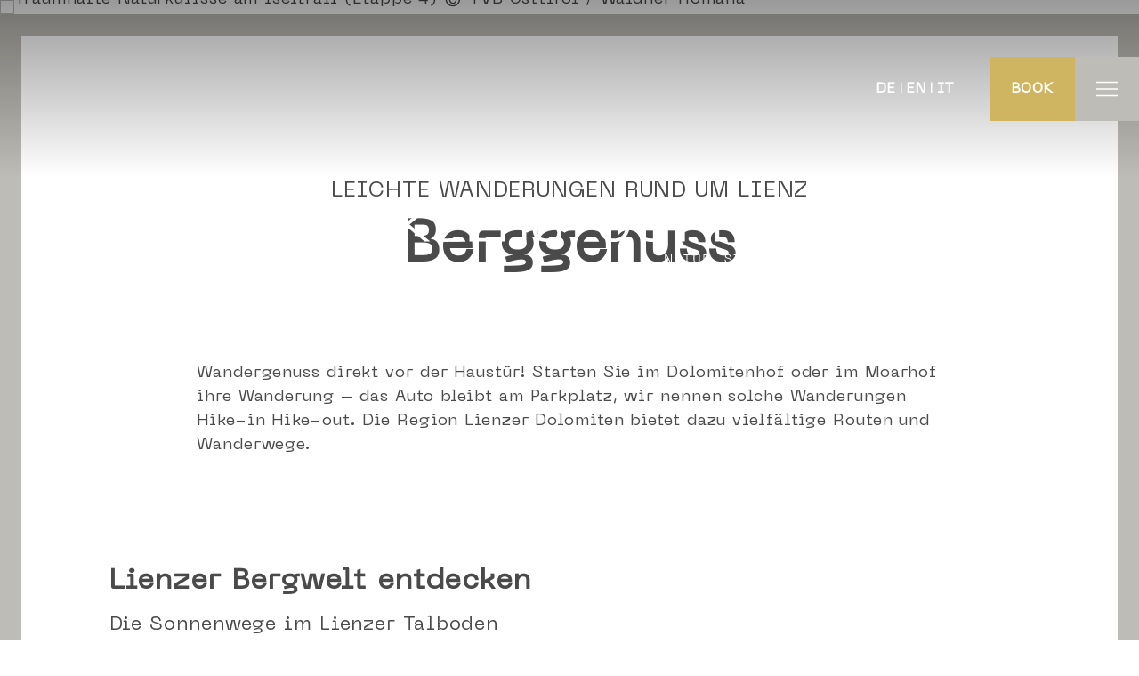

--- FILE ---
content_type: text/html; charset=utf-8
request_url: https://www.winklers-osttirol.at/sommer-in-osttirol/wandern-bergsteigen/leichte-wanderungen-lienz/
body_size: 11653
content:
<!DOCTYPE html>
<html lang="de">
<head>
    <meta charset="utf-8">

<!-- 
	This website is powered by TYPO3 - inspiring people to share!
	TYPO3 is a free open source Content Management Framework initially created by Kasper Skaarhoj and licensed under GNU/GPL.
	TYPO3 is copyright 1998-2026 of Kasper Skaarhoj. Extensions are copyright of their respective owners.
	Information and contribution at https://typo3.org/
-->

<link rel="icon" href="/_assets/14c852ae1209ff7191d1fb2fd2a5d469/Icons/favicon.ico" type="image/png">
<title>Leichte Wanderungen Lienz| - Winklers Osttirol - Dolomitenhof Tristach &amp; Hotel Moarhof</title>
<meta http-equiv="x-ua-compatible" content="IE=edge">
<meta name="generator" content="TYPO3 CMS">
<meta name="viewport" content="width=device-width, initial-scale=1">
<meta name="robots" content="index, follow">
<meta property="og:type" content="website">
<meta property="og:site_name" content="Winklers Osttirol - Dolomitenhof Tristach &amp; Hotel Moarhof">
<meta name="twitter:card" content="summary">
<meta name="theme-color" content="#ffffff">
<meta name="format-detection" content="telephone=no">
<meta name="format-detection" content="address=no">
<meta name="format-detection" content="date=no">
<meta name="format-detection" content="email=no">


<link rel="stylesheet" href="/typo3temp/assets/compressed/merged-6d1f247642112cfb054d0cc4dfb91aba-fce487daa8ec89d2a1d36a5501b9144d.css.gz?1768453439" media="all">






<script src="https://mein.clickskeks.at/app.js?apiKey=f62a55732754a39f0bc234bf516266cd33236f0e737a2e51&amp;domain=678e5a8895be84771646dc89" referrerpolicy="origin"></script>
      <!-- Google Tag Manager -->
      <script>(function(w,d,s,l,i){w[l]=w[l]||[];w[l].push({'gtm.start':
      new Date().getTime(),event:'gtm.js'});var f=d.getElementsByTagName(s)[0],
      j=d.createElement(s),dl=l!='dataLayer'?'&l='+l:'';j.async=true;j.src=
      'https://www.googletagmanager.com/gtm.js?id='+i+dl;f.parentNode.insertBefore(j,f);
      })(window,document,'script','dataLayer','GTM-TMCRWLD');</script>
      <!-- End Google Tag Manager -->      <link rel="apple-touch-icon" href="/_assets/14c852ae1209ff7191d1fb2fd2a5d469/Images/iphone-icon.png">
      <meta name="DC.title" content="Winklers Osttirol">
      <meta name="geo.region" content="AT-7">
      <meta name="geo.placename" content="Gemeinde Tristach">
      <meta name="geo.position" content="46.818361;12.792066">
<link rel="canonical" href="https://www.winklers-osttirol.at/sommer-in-osttirol/wandern-bergsteigen/leichte-wanderungen-lienz/">
</head>
<body class="page_50 banner" itemscope itemtype="https://schema.org/LocalBusiness">
<div id="top" class="scroll">
    <div class="logo"><a title="Winkler Hotels" href="/"><svg xmlns="http://www.w3.org/2000/svg" viewBox="0 0 2254.2 222.8">
	<path d="M15.1,1.9l27.9,132h4.6l27.7-132H108l27.7,132h4.6l27.9-132h15.1l-29,136.4h-32.3L93.9,6.4h-4.5l-27.9,132
		H29.2L0,1.9H15.1z"/>
	<path d="M240.3,15.5v109.4l0,0v13.5h-15.9v-13.5l0,0V15.5l0,0V1.9h15.9V15.5L240.3,15.5z"/>
	<path d="M293.4,1.9h31.9l68.1,132h4.5l-2.5-11.4V1.9h15.7v136.4h-31.9l-67.9-132h-4.5l2.5,11.4v120.6h-15.9V1.9z"/>
	<path d="M485.9,70.1l83.2,68.3h-22.8l-70.4-58.1v58.1h-15.9V1.9h15.9V60l70.4-58.1h22.8L485.9,70.1z"/>
	<path d="M606.1,128.7V1.9H622v124.8l68.7-1.9v13.5l-72.8,1.9C610.4,140.5,606.1,136.1,606.1,128.7z"/>
	<path d="M725.8,1.9h84.6v13.5h-68.7v47.8h59v13.5h-59v48h68.7v13.5h-84.6V1.9z"/>
	<path d="M853.5,1.9h45.3c32.5,0,53.2,7.5,53.2,38.1c0,20.5-10.6,29.6-25.4,32.1v4.6h16.3c7.7,0,10.8,3.1,10.8,10.3
		v51.3h-15.9V83.6h-68.5v54.8h-15.9V1.9z M898.8,70.1c23.2,0,37.4-2.3,37.4-27.3c0-25.2-14.1-27.3-37.4-27.3h-29.4v54.6H898.8z"/>
	<path d="M1041.4,140.3c-47.6,0-61.7-21.1-61.7-53h15.9c0,32.3,17.2,39.5,45.9,39.5c23.2,0,36.6-5.6,36.6-22.1
		c0-20.7-24-25-45.7-31.4c-26.9-8.1-46.5-15.5-46.5-39.7c0-20.9,14.7-33.7,48.4-33.7c40.3,0,54,24.6,54,46.8h-15.9
		c0-23.2-17.2-33.3-38.1-33.3c-18.8,0-32.5,4.6-32.5,19.7c0,14.3,12,19.5,34.5,26.5c26.7,8.3,57.7,15.7,57.7,44.1
		C1093.9,124.3,1081.7,140.3,1041.4,140.3z"/>
	<path d="M1305.5,0c39.9,0,63.5,30.4,63.5,70.1c0,39.9-23.6,70.3-63.5,70.3c-40.3,0-63.9-30.4-63.9-70.3
			C1241.6,30.4,1265.2,0,1305.5,0z M1305.5,126.8c32.1,0,47.6-24,47.6-56.7c0-32.5-15.5-56.5-47.6-56.5c-32.3,0-48,24-48,56.5
			C1257.5,102.8,1273.1,126.8,1305.5,126.8z"/>
	<path d="M1460.7,140.3c-47.6,0-61.7-21.1-61.7-53h15.9c0,32.3,17.2,39.5,45.9,39.5c23.2,0,36.6-5.6,36.6-22.1
			c0-20.7-24-25-45.7-31.4c-26.9-8.1-46.5-15.5-46.5-39.7c0-20.9,14.7-33.7,48.4-33.7c40.3,0,54,24.6,54,46.8h-15.9
			c0-23.2-17.2-33.3-38.1-33.3c-18.8,0-32.5,4.6-32.5,19.7c0,14.3,12,19.5,34.5,26.5c26.7,8.3,57.7,15.7,57.7,44.1
			C1513.1,124.3,1500.9,140.3,1460.7,140.3z"/>
	<path d="M1636.7,15.5h-47.2v122.9h-15.7V15.5h-47.6V1.9h110.5V15.5z"/>
	<path d="M1774.1,15.5h-47.2v122.9h-15.7V15.5h-47.6V1.9h110.5V15.5z"/>
	<path d="M1824.3,15.5v109.4l0,0v13.5h-15.9v-13.5l0,0V15.5l0,0V1.9h15.9V15.5L1824.3,15.5z"/>
	<path d="M1875.7,1.9h45.3c32.5,0,53.2,7.5,53.2,38.1c0,20.5-10.6,29.6-25.4,32.1v4.6h16.3c7.7,0,10.8,3.1,10.8,10.3
			v51.3h-15.9V83.6h-68.5v54.8h-15.9V1.9z M1921,70.1c23.2,0,37.4-2.3,37.4-27.3c0-25.2-14.1-27.3-37.4-27.3h-29.4v54.6H1921z"/>
	<path d="M2071.7,0c39.9,0,63.5,30.4,63.5,70.1c0,39.9-23.6,70.3-63.5,70.3c-40.3,0-63.9-30.4-63.9-70.3
			C2007.8,30.4,2031.5,0,2071.7,0z M2071.7,126.8c32.1,0,47.6-24,47.6-56.7c0-32.5-15.5-56.5-47.6-56.5c-32.3,0-48,24-48,56.5
			C2023.7,102.8,2039.4,126.8,2071.7,126.8z"/>
	<path d="M2167.6,128.7V1.9h15.9v124.8l68.7-1.9v13.5l-72.8,1.9C2171.9,140.5,2167.6,136.1,2167.6,128.7z"/>
	<polygon points="1141.9,66.2 1160.6,2.1 1120.1,2.1 1138.8,66.2 	"/>
	<polygon points="1199.1,66.2 1217.9,2.1 1177.4,2.1 1196,66.2 	"/>
	<path d="M1509.2,189.7h7.6l16.3,31.5h1.1l-0.6-2.7v-28.8h3.7v32.6h-7.6l-16.2-31.5h-1.1l0.6,2.7v28.8h-3.8V189.7z"/>
	<path class="st0" d="M1571.1,209.6H1558l-4.1,12.8h-3.8l10.5-32.6h7.8l10.5,32.6h-3.7L1571.1,209.6z M1570,206.3l-5-15.5h-1.1
		l-4.9,15.5H1570z"/>
	<path d="M1611.2,193h-11.3v29.3h-3.8V193h-11.4v-3.2h26.4V193z"/>
	<path d="M1624,189.7h3.8v19.9c0,6.6,2.3,9.9,9.1,9.9c6.8,0,9.2-3.3,9.2-9.9v-19.9h3.8v20.5c0,8.1-4,12.6-12.9,12.6
		c-8.9,0-12.9-4.4-12.9-12.6V189.7z"/>
	<path d="M1663.8,189.7h10.8c7.8,0,12.7,1.8,12.7,9.1c0,4.9-2.5,7.1-6.1,7.7v1.1h3.9c1.8,0,2.6,0.7,2.6,2.4v12.3h-3.8
		v-13.1h-16.4v13.1h-3.8V189.7z M1674.7,206c5.5,0,8.9-0.6,8.9-6.5c0-6-3.4-6.5-8.9-6.5h-7v13H1674.7z"/>
	<path d="M1703.3,218.9c0-2.1,1.7-3.8,3.8-3.8c2.1,0,3.8,1.7,3.8,3.8c0,2.2-1.7,3.9-3.8,3.9
		C1705,222.8,1703.3,221.1,1703.3,218.9z"/>
	<path d="M1763.6,222.8c-11.4,0-14.7-5-14.7-12.7h3.8c0,7.7,4.1,9.4,11,9.4c5.5,0,8.7-1.3,8.7-5.3c0-4.9-5.7-6-10.9-7.5
		c-6.4-1.9-11.1-3.7-11.1-9.5c0-5,3.5-8,11.6-8c9.6,0,12.9,5.9,12.9,11.2h-3.8c0-5.5-4.1-8-9.1-8c-4.5,0-7.8,1.1-7.8,4.7
		c0,3.4,2.9,4.7,8.2,6.3c6.4,2,13.8,3.7,13.8,10.5C1776.1,218.9,1773.2,222.8,1763.6,222.8z"/>
	<path d="M1811.5,193h-11.3v29.3h-3.7V193h-11.4v-3.2h26.4V193z"/>
	<path d="M1838.4,209.6h-13.1l-4.1,12.8h-3.8l10.5-32.6h7.8l10.5,32.6h-3.7L1838.4,209.6z M1837.4,206.3l-5-15.5h-1.1
		l-4.9,15.5H1837.4z"/>
	<path d="M1885.7,206c0,14-8.4,16.3-16.3,16.3h-10.4v-32.6h10.4C1877.3,189.7,1885.7,192,1885.7,206z M1881.9,206
		c0-12-6.7-13-12.5-13h-6.6v26.1h6.6C1875.2,219.1,1881.9,218.1,1881.9,206z"/>
	<path d="M1920.9,193h-11.3v29.3h-3.7V193h-11.4v-3.2h26.4V193z"/>
	<path d="M1929.1,218.9c0-2.1,1.7-3.8,3.8-3.8c2.1,0,3.8,1.7,3.8,3.8c0,2.2-1.7,3.9-3.8,3.9
		C1930.8,222.8,1929.1,221.1,1929.1,218.9z"/>
	<path d="M1975.1,215l24.1-21.6v-1.1l-2.6,0.6h-21.5v-3.2h25.2v7.3l-24.1,21.6v1.1l2.6-0.6h21.5v3.2h-25.2V215z"/>
	<path d="M2013.5,189.7h3.8v19.9c0,6.6,2.3,9.9,9.1,9.9s9.1-3.3,9.1-9.9v-19.9h3.8v20.5c0,8.1-4,12.6-12.9,12.6
		c-8.9,0-12.9-4.4-12.9-12.6V189.7z"/>
	<path d="M2080.2,189.7v32.6h-3.7v-14.5h-19.2v14.5h-3.8v-32.6h3.8v14.9h19.2v-14.9H2080.2z"/>
	<path d="M2113.9,209.6h-13.1l-4.1,12.8h-3.8l10.5-32.6h7.8l10.5,32.6h-3.8L2113.9,209.6z M2112.9,206.3l-5-15.5h-1.1
		l-4.9,15.5H2112.9z"/>
	<path d="M2132.7,189.7h3.8v19.9c0,6.6,2.3,9.9,9.1,9.9c6.8,0,9.1-3.3,9.1-9.9v-19.9h3.8v20.5c0,8.1-4,12.6-12.9,12.6
		c-8.9,0-12.9-4.4-12.9-12.6V189.7z"/>
	<path d="M2185.6,222.8c-11.4,0-14.7-5-14.7-12.7h3.8c0,7.7,4.1,9.4,11,9.4c5.5,0,8.7-1.3,8.7-5.3c0-4.9-5.7-6-10.9-7.5
		c-6.4-1.9-11.1-3.7-11.1-9.5c0-5,3.5-8,11.6-8c9.6,0,12.9,5.9,12.9,11.2h-3.8c0-5.5-4.1-8-9.1-8c-4.5,0-7.8,1.1-7.8,4.7
		c0,3.4,2.9,4.7,8.2,6.3c6.4,2,13.8,3.7,13.8,10.5C2198.1,218.9,2195.2,222.8,2185.6,222.8z"/>
	<path d="M2211.7,189.7h20.2v3.2h-16.4v11.4h14.1v3.2h-14.1v11.5h16.4v3.2h-20.2V189.7z"/>
	<path d="M2246.5,218.9c0-2.1,1.7-3.8,3.8-3.8c2.1,0,3.8,1.7,3.8,3.8c0,2.2-1.7,3.9-3.8,3.9
		C2248.1,222.8,2246.5,221.1,2246.5,218.9z"/>
</svg></a></div>
    <div class="language"><a title="Winkler Hotels - DE" href="/">DE</a>
<a title="Winkler Hotels - EN" href="/en/">EN</a>
<a title="Winkler Hotels - IT" href="/it/">IT</a></div>
    <div class="book"><a href="https://onepagebooking.com/multiproperty/07102774-984A-4D86-AA13-BB551C370D09?lang=de&adults=2" target="_blank" title="Winkler Hotels - Book">book</a></div>
    
        <div class="menu"><svg viewBox="0 0 612 612" xmlns="http://www.w3.org/2000/svg"><path d="m0 95.625v38.25h612v-38.25zm0 229.5h612v-38.25h-612zm0 191.25h612v-38.25h-612z"/></svg></div>
    
</div>
<div id="logo"><a title="Winkler Hotels" href="/"><svg xmlns="http://www.w3.org/2000/svg" viewBox="0 0 2254.2 222.8">
	<path d="M15.1,1.9l27.9,132h4.6l27.7-132H108l27.7,132h4.6l27.9-132h15.1l-29,136.4h-32.3L93.9,6.4h-4.5l-27.9,132
		H29.2L0,1.9H15.1z"/>
	<path d="M240.3,15.5v109.4l0,0v13.5h-15.9v-13.5l0,0V15.5l0,0V1.9h15.9V15.5L240.3,15.5z"/>
	<path d="M293.4,1.9h31.9l68.1,132h4.5l-2.5-11.4V1.9h15.7v136.4h-31.9l-67.9-132h-4.5l2.5,11.4v120.6h-15.9V1.9z"/>
	<path d="M485.9,70.1l83.2,68.3h-22.8l-70.4-58.1v58.1h-15.9V1.9h15.9V60l70.4-58.1h22.8L485.9,70.1z"/>
	<path d="M606.1,128.7V1.9H622v124.8l68.7-1.9v13.5l-72.8,1.9C610.4,140.5,606.1,136.1,606.1,128.7z"/>
	<path d="M725.8,1.9h84.6v13.5h-68.7v47.8h59v13.5h-59v48h68.7v13.5h-84.6V1.9z"/>
	<path d="M853.5,1.9h45.3c32.5,0,53.2,7.5,53.2,38.1c0,20.5-10.6,29.6-25.4,32.1v4.6h16.3c7.7,0,10.8,3.1,10.8,10.3
		v51.3h-15.9V83.6h-68.5v54.8h-15.9V1.9z M898.8,70.1c23.2,0,37.4-2.3,37.4-27.3c0-25.2-14.1-27.3-37.4-27.3h-29.4v54.6H898.8z"/>
	<path d="M1041.4,140.3c-47.6,0-61.7-21.1-61.7-53h15.9c0,32.3,17.2,39.5,45.9,39.5c23.2,0,36.6-5.6,36.6-22.1
		c0-20.7-24-25-45.7-31.4c-26.9-8.1-46.5-15.5-46.5-39.7c0-20.9,14.7-33.7,48.4-33.7c40.3,0,54,24.6,54,46.8h-15.9
		c0-23.2-17.2-33.3-38.1-33.3c-18.8,0-32.5,4.6-32.5,19.7c0,14.3,12,19.5,34.5,26.5c26.7,8.3,57.7,15.7,57.7,44.1
		C1093.9,124.3,1081.7,140.3,1041.4,140.3z"/>
	<path d="M1305.5,0c39.9,0,63.5,30.4,63.5,70.1c0,39.9-23.6,70.3-63.5,70.3c-40.3,0-63.9-30.4-63.9-70.3
			C1241.6,30.4,1265.2,0,1305.5,0z M1305.5,126.8c32.1,0,47.6-24,47.6-56.7c0-32.5-15.5-56.5-47.6-56.5c-32.3,0-48,24-48,56.5
			C1257.5,102.8,1273.1,126.8,1305.5,126.8z"/>
	<path d="M1460.7,140.3c-47.6,0-61.7-21.1-61.7-53h15.9c0,32.3,17.2,39.5,45.9,39.5c23.2,0,36.6-5.6,36.6-22.1
			c0-20.7-24-25-45.7-31.4c-26.9-8.1-46.5-15.5-46.5-39.7c0-20.9,14.7-33.7,48.4-33.7c40.3,0,54,24.6,54,46.8h-15.9
			c0-23.2-17.2-33.3-38.1-33.3c-18.8,0-32.5,4.6-32.5,19.7c0,14.3,12,19.5,34.5,26.5c26.7,8.3,57.7,15.7,57.7,44.1
			C1513.1,124.3,1500.9,140.3,1460.7,140.3z"/>
	<path d="M1636.7,15.5h-47.2v122.9h-15.7V15.5h-47.6V1.9h110.5V15.5z"/>
	<path d="M1774.1,15.5h-47.2v122.9h-15.7V15.5h-47.6V1.9h110.5V15.5z"/>
	<path d="M1824.3,15.5v109.4l0,0v13.5h-15.9v-13.5l0,0V15.5l0,0V1.9h15.9V15.5L1824.3,15.5z"/>
	<path d="M1875.7,1.9h45.3c32.5,0,53.2,7.5,53.2,38.1c0,20.5-10.6,29.6-25.4,32.1v4.6h16.3c7.7,0,10.8,3.1,10.8,10.3
			v51.3h-15.9V83.6h-68.5v54.8h-15.9V1.9z M1921,70.1c23.2,0,37.4-2.3,37.4-27.3c0-25.2-14.1-27.3-37.4-27.3h-29.4v54.6H1921z"/>
	<path d="M2071.7,0c39.9,0,63.5,30.4,63.5,70.1c0,39.9-23.6,70.3-63.5,70.3c-40.3,0-63.9-30.4-63.9-70.3
			C2007.8,30.4,2031.5,0,2071.7,0z M2071.7,126.8c32.1,0,47.6-24,47.6-56.7c0-32.5-15.5-56.5-47.6-56.5c-32.3,0-48,24-48,56.5
			C2023.7,102.8,2039.4,126.8,2071.7,126.8z"/>
	<path d="M2167.6,128.7V1.9h15.9v124.8l68.7-1.9v13.5l-72.8,1.9C2171.9,140.5,2167.6,136.1,2167.6,128.7z"/>
	<polygon points="1141.9,66.2 1160.6,2.1 1120.1,2.1 1138.8,66.2 	"/>
	<polygon points="1199.1,66.2 1217.9,2.1 1177.4,2.1 1196,66.2 	"/>
	<path d="M1509.2,189.7h7.6l16.3,31.5h1.1l-0.6-2.7v-28.8h3.7v32.6h-7.6l-16.2-31.5h-1.1l0.6,2.7v28.8h-3.8V189.7z"/>
	<path class="st0" d="M1571.1,209.6H1558l-4.1,12.8h-3.8l10.5-32.6h7.8l10.5,32.6h-3.7L1571.1,209.6z M1570,206.3l-5-15.5h-1.1
		l-4.9,15.5H1570z"/>
	<path d="M1611.2,193h-11.3v29.3h-3.8V193h-11.4v-3.2h26.4V193z"/>
	<path d="M1624,189.7h3.8v19.9c0,6.6,2.3,9.9,9.1,9.9c6.8,0,9.2-3.3,9.2-9.9v-19.9h3.8v20.5c0,8.1-4,12.6-12.9,12.6
		c-8.9,0-12.9-4.4-12.9-12.6V189.7z"/>
	<path d="M1663.8,189.7h10.8c7.8,0,12.7,1.8,12.7,9.1c0,4.9-2.5,7.1-6.1,7.7v1.1h3.9c1.8,0,2.6,0.7,2.6,2.4v12.3h-3.8
		v-13.1h-16.4v13.1h-3.8V189.7z M1674.7,206c5.5,0,8.9-0.6,8.9-6.5c0-6-3.4-6.5-8.9-6.5h-7v13H1674.7z"/>
	<path d="M1703.3,218.9c0-2.1,1.7-3.8,3.8-3.8c2.1,0,3.8,1.7,3.8,3.8c0,2.2-1.7,3.9-3.8,3.9
		C1705,222.8,1703.3,221.1,1703.3,218.9z"/>
	<path d="M1763.6,222.8c-11.4,0-14.7-5-14.7-12.7h3.8c0,7.7,4.1,9.4,11,9.4c5.5,0,8.7-1.3,8.7-5.3c0-4.9-5.7-6-10.9-7.5
		c-6.4-1.9-11.1-3.7-11.1-9.5c0-5,3.5-8,11.6-8c9.6,0,12.9,5.9,12.9,11.2h-3.8c0-5.5-4.1-8-9.1-8c-4.5,0-7.8,1.1-7.8,4.7
		c0,3.4,2.9,4.7,8.2,6.3c6.4,2,13.8,3.7,13.8,10.5C1776.1,218.9,1773.2,222.8,1763.6,222.8z"/>
	<path d="M1811.5,193h-11.3v29.3h-3.7V193h-11.4v-3.2h26.4V193z"/>
	<path d="M1838.4,209.6h-13.1l-4.1,12.8h-3.8l10.5-32.6h7.8l10.5,32.6h-3.7L1838.4,209.6z M1837.4,206.3l-5-15.5h-1.1
		l-4.9,15.5H1837.4z"/>
	<path d="M1885.7,206c0,14-8.4,16.3-16.3,16.3h-10.4v-32.6h10.4C1877.3,189.7,1885.7,192,1885.7,206z M1881.9,206
		c0-12-6.7-13-12.5-13h-6.6v26.1h6.6C1875.2,219.1,1881.9,218.1,1881.9,206z"/>
	<path d="M1920.9,193h-11.3v29.3h-3.7V193h-11.4v-3.2h26.4V193z"/>
	<path d="M1929.1,218.9c0-2.1,1.7-3.8,3.8-3.8c2.1,0,3.8,1.7,3.8,3.8c0,2.2-1.7,3.9-3.8,3.9
		C1930.8,222.8,1929.1,221.1,1929.1,218.9z"/>
	<path d="M1975.1,215l24.1-21.6v-1.1l-2.6,0.6h-21.5v-3.2h25.2v7.3l-24.1,21.6v1.1l2.6-0.6h21.5v3.2h-25.2V215z"/>
	<path d="M2013.5,189.7h3.8v19.9c0,6.6,2.3,9.9,9.1,9.9s9.1-3.3,9.1-9.9v-19.9h3.8v20.5c0,8.1-4,12.6-12.9,12.6
		c-8.9,0-12.9-4.4-12.9-12.6V189.7z"/>
	<path d="M2080.2,189.7v32.6h-3.7v-14.5h-19.2v14.5h-3.8v-32.6h3.8v14.9h19.2v-14.9H2080.2z"/>
	<path d="M2113.9,209.6h-13.1l-4.1,12.8h-3.8l10.5-32.6h7.8l10.5,32.6h-3.8L2113.9,209.6z M2112.9,206.3l-5-15.5h-1.1
		l-4.9,15.5H2112.9z"/>
	<path d="M2132.7,189.7h3.8v19.9c0,6.6,2.3,9.9,9.1,9.9c6.8,0,9.1-3.3,9.1-9.9v-19.9h3.8v20.5c0,8.1-4,12.6-12.9,12.6
		c-8.9,0-12.9-4.4-12.9-12.6V189.7z"/>
	<path d="M2185.6,222.8c-11.4,0-14.7-5-14.7-12.7h3.8c0,7.7,4.1,9.4,11,9.4c5.5,0,8.7-1.3,8.7-5.3c0-4.9-5.7-6-10.9-7.5
		c-6.4-1.9-11.1-3.7-11.1-9.5c0-5,3.5-8,11.6-8c9.6,0,12.9,5.9,12.9,11.2h-3.8c0-5.5-4.1-8-9.1-8c-4.5,0-7.8,1.1-7.8,4.7
		c0,3.4,2.9,4.7,8.2,6.3c6.4,2,13.8,3.7,13.8,10.5C2198.1,218.9,2195.2,222.8,2185.6,222.8z"/>
	<path d="M2211.7,189.7h20.2v3.2h-16.4v11.4h14.1v3.2h-14.1v11.5h16.4v3.2h-20.2V189.7z"/>
	<path d="M2246.5,218.9c0-2.1,1.7-3.8,3.8-3.8c2.1,0,3.8,1.7,3.8,3.8c0,2.2-1.7,3.9-3.8,3.9
		C2248.1,222.8,2246.5,221.1,2246.5,218.9z"/>
</svg></a></div>

    <div id="banner">
    
        <div class="banner-item">
            
                    <picture>
                        <source media="(max-width: 360px)" srcset="/fileadmin/_processed_/1/3/csm_iseltrail-etappe-4_c_tvb-osttirol_waldner-ramona_praegraten-am-grossvenediger_9897d7b76e.avif, /fileadmin/_processed_/1/3/csm_iseltrail-etappe-4_c_tvb-osttirol_waldner-ramona_praegraten-am-grossvenediger_5d94bdc276.avif 2x">
                        <source media="(max-width: 800px)" srcset="/fileadmin/_processed_/1/3/csm_iseltrail-etappe-4_c_tvb-osttirol_waldner-ramona_praegraten-am-grossvenediger_c8569a4bef.avif, /fileadmin/_processed_/1/3/csm_iseltrail-etappe-4_c_tvb-osttirol_waldner-ramona_praegraten-am-grossvenediger_119c2e1975.avif 2x">
                        <source media="(max-width: 1200px)" srcset="/fileadmin/_processed_/1/3/csm_iseltrail-etappe-4_c_tvb-osttirol_waldner-ramona_praegraten-am-grossvenediger_ccef40b31d.avif, /fileadmin/_processed_/1/3/csm_iseltrail-etappe-4_c_tvb-osttirol_waldner-ramona_praegraten-am-grossvenediger_6118971cd2.avif 2x">
                        <img src="/fileadmin/_processed_/1/3/csm_iseltrail-etappe-4_c_tvb-osttirol_waldner-ramona_praegraten-am-grossvenediger_22a41a6029.avif" srcset="/fileadmin/_processed_/1/3/csm_iseltrail-etappe-4_c_tvb-osttirol_waldner-ramona_praegraten-am-grossvenediger_dcf1bfc1c9.avif 2x" width="2000" height="700" alt="Traumhafte Naturkulisse am Iseltrail (Etappe 4) © TVB Osttirol / Waldner Romana" title="Traumhafte Naturkulisse am Iseltrail (Etappe 4) © TVB Osttirol / Waldner Romana" />
                    </picture>
                
        </div>
    
</div>
    
    <div id="main"><div id="c236" class="frame frame-default frame-type-mask_intro frame-layout-0 frame-space-after-medium">
    
    
        <header>
            <h1 class="ce-headline-center">Leichte Wanderungen rund um Lienz</h1>
            <span class="subheader ce-headline-center">Berggenuss</span>
        </header>
    
    <p class="bodytext">Wandergenuss direkt vor der Haustür! Starten Sie im Dolomitenhof oder im Moarhof ihre Wanderung – das Auto bleibt am Parkplatz, wir nennen solche Wanderungen Hike-in Hike-out. Die Region Lienzer Dolomiten bietet dazu vielfältige Routen und Wanderwege.</p>

</div>
    

            <div id="c237" class="frame frame-default frame-type-header frame-layout-0 frame-space-after-small">
                
                
                    



                
                
                    

    
        <header>
            

    
            
                

    
            <h2 class="">
                Lienzer Bergwelt entdecken
            </h2>
        



            
        



            

    
            
                

    
            <h3 class="">
                Die Sonnenwege im Lienzer Talboden
            </h3>
        



            
        



            



        </header>
    



                
                
                
                    



                
                
                    



                
            </div>

        


    

            <div id="c238" class="frame frame-default frame-type-text frame-layout-0 frame-space-after-small">
                
                
                    



                
                
                    

    



                
                

    <p class="bodytext">Direkt vom Moarhof starten wir in die „Sonnenseite“ des Lienzer Talbodens und bergan Richtung der von Lienz nördlich und oberhalb gelegenen Sonnendörfer Gaimberg, Oberlienz und Thurn. Hier führen sieben verschiedene Wanderrouten quer durch wundervolle Natur- und Kulturlandschaft, und haben sich diese auch zum Thema gemacht. Die Wege sind unterschiedlich lang und anspruchsvoll und können auch miteinander verbunden werden.</p>
<p class="bodytext">Der <strong>Vogelerlebnisweg </strong>ist mit überlebensgroßen Holzvögeln gesäumt, die Informationen zu den Tieren gibt es auf Schautafeln dazu. Der Weg startet beim Kammerlanderhof in Thurn, führt durch die Gemeinden Thurn und Oberlienz wieder retour zum Ausgangspunkt. Der Weg ist bei Familien mit Kindern sehr beliebt da kurzweilig und mit 6,3 km und 100 Höhnmetern auch leicht zu bewältigen.</p>
<p class="bodytext">Die kürzeste Strecke der Sonnenwege ist die <strong>Gaimberger Dorfrunde</strong>, die von der Kirche St. Andrä in knapp über 4km durch jahrhundertealten Siedlungsgrund, vorbei an einer historischen Harpfe, bis zum Haidenhof führt.</p>
<p class="bodytext">Der <strong>Albin-Egger-Lienz Weg</strong> beginnt eigentlich direkt in der Stadt entlang bedeutender Stationen dieses großen Osttiroler Künstlers (1868 – 1926). Vom Moarhof aus kann man entweder in der Hälfte einsteigen, oder bewusst beim Antoniuskirchl in Lienz starten. Im Antonius Kirchl war der Maler wunschgemäß nach seinem Tode aufgebahrt. Von hier geht es weiter zum nahen Egger-Lienz-Platz mit einer relativ neuen Büste des Künstlers, weiter zur Kirche St. Andrä – wir nähern uns also dem Moarhof. Für die Gestaltung der Kriegergedächtniskirche St. Andrä ist Albin Egger Lienz bekannt. Sanft bergan und stadtauswärts Richtung Tammerburg führt der Spaziergang zum Maria Trost-Stöckl bis Schloss Bruck, retour über Wasserrain und Iselkai in die Stadt oder zum Moarhof.</p>
<p class="bodytext">Entlang 13 Stationen verläuft der Themenweg <strong>Vom alten Leben</strong>, und verbindet eine Wanderung mit Bildung zum Leben vergangener Zeiten anhand historischer Bauten. In 2,5 h ist der Weg zu schaffen – mit nicht ganz 8km Distanz und nur 250 Höhenmetern. Alle Stationen und im Besonderen die letzte - der Kammerlanderhof in Thurn - sind sehr beeindruckend. Es gibt unterschiedliche „Einstiegsmöglichkeiten“ in diesen Weg, der Routenverlauf ist Oberdrumer / Oberlienzer Freilichtmuseum entlang des Schleinitzbaches – Maria Trost-Stöckl – Tammerburg – Patriasdorf - den Zauchenbach entlang Richtung Zauche – Kammerlanderhof.</p>
<p class="bodytext">Der Rundwanderweg <strong>Dolomitenblick</strong> ist fordernd – für die 8,5 km und 700 Höhenmeter rechnen wir bei entspanntem Gehen mit drei Stunden. Der Weg belohnt mit großartigem Ausblick auf unsere Heimatstadt Lienz. Der Streckenverlauf führt durch die Gemeinden Gaimberg und Thurn mit Start und Ziel Zettersfeld Talstation, die 1,8km vom Moarhof entfernt liegt.</p>
<p class="bodytext">Der <strong>Kneipp-Wanderweg</strong> beschäftigt Wanderer mit Stationen rund um die Gesundheit: &nbsp;ein Labyrinth aus Steinen für die Harmonie, ein Kräutergarten mit Rastplatz, ein Kneipp-Armbad und ein Wasser-Tretbecken. Der Weg führt über ca. 4,75 km (100 Höhenmeter) von der Zettersfeld Talstation durch die Gemeinden Gaimberg / Patriasdorf nach Oberlienz und ist in etwa zwei Stunden leicht zu bewältigen. <strong>&nbsp;</strong></p>
<p class="bodytext">Nach Turn Prappernitze sind es vom Moarhof 4,2 km, also ca. 1,5 Stunden bergan. Hier beginnt der<strong> Friedensweg</strong> mit 10 Stationen zum Ziel Helenenkirchlein. Dort können wir den wunderschönen Ausblick auf den Lienzer Talboden im Schatten eines Naturdenkmals, der höchstgelegenen Linde Tirols, genießen.<strong> </strong>In Summe ist die Strecke vom Moarhof ca. 8km lang (750 Höhenmeter).</p>


                
                    



                
                
                    



                
            </div>

        

<div id="c651" class="frame frame-default frame-type-mask_gallery frame-layout-0 frame-space-after-small">
    
    <div class="mask_gallery-images">
        <div class="mask_gallery-sizer"></div>
        <div class="mask_gallery-gutter"></div>
        
            <div class="mask_gallery-image">
                <picture>
                    <a href="/fileadmin/_processed_/2/1/csm_tristacher-see_c_tvb-osttirol_bachmann-elias_tristach_09efb8f988.avif" data-caption="Einfach idyllisch - Tristacher See © TVB Osttirol / Bachmann Elias" title="Einfach idyllisch - Tristacher See © TVB Osttirol / Bachmann Elias" class="lightbox" data-fancybox="gallery-651">
                        <picture>
                            <source media="(max-width: 360px)" srcset="/fileadmin/_processed_/2/1/csm_tristacher-see_c_tvb-osttirol_bachmann-elias_tristach_e95d7b90de.avif, /fileadmin/_processed_/2/1/csm_tristacher-see_c_tvb-osttirol_bachmann-elias_tristach_7c28eca2ba.avif 2x">
                            <source media="(max-width: 600px)" srcset="/fileadmin/_processed_/2/1/csm_tristacher-see_c_tvb-osttirol_bachmann-elias_tristach_11cec0ff59.avif, /fileadmin/_processed_/2/1/csm_tristacher-see_c_tvb-osttirol_bachmann-elias_tristach_55ae48cf7e.avif 2x">
                            <source media="(max-width: 1400px)" srcset="/fileadmin/_processed_/2/1/csm_tristacher-see_c_tvb-osttirol_bachmann-elias_tristach_24510018c9.avif, /fileadmin/_processed_/2/1/csm_tristacher-see_c_tvb-osttirol_bachmann-elias_tristach_00aa1d90c7.avif 2x">
                            <img src="/fileadmin/_processed_/2/1/csm_tristacher-see_c_tvb-osttirol_bachmann-elias_tristach_03bd87f180.avif" srcset="/fileadmin/_processed_/2/1/csm_tristacher-see_c_tvb-osttirol_bachmann-elias_tristach_12dd277a17.avif 2x" alt="Einfach idyllisch - Tristacher See © TVB Osttirol / Bachmann Elias" title="Einfach idyllisch - Tristacher See © TVB Osttirol / Bachmann Elias" loading="lazy" />
                        </picture>
                    </a>
                </picture>
            </div>
        
            <div class="mask_gallery-image">
                <picture>
                    <a href="/fileadmin/_processed_/0/d/csm_dolomitenhuette_lienzer-dolomiten_c_tvb-osttirol_leischner_7f49fe824b.avif" data-caption="Bergsommer auf der Dolomitenhütte © TVB Osttirol / Leischner" title="Bergsommer auf der Dolomitenhütte © TVB Osttirol / Leischner" class="lightbox" data-fancybox="gallery-651">
                        <picture>
                            <source media="(max-width: 360px)" srcset="/fileadmin/_processed_/0/d/csm_dolomitenhuette_lienzer-dolomiten_c_tvb-osttirol_leischner_7a5e974000.avif, /fileadmin/_processed_/0/d/csm_dolomitenhuette_lienzer-dolomiten_c_tvb-osttirol_leischner_6375866a7c.avif 2x">
                            <source media="(max-width: 600px)" srcset="/fileadmin/_processed_/0/d/csm_dolomitenhuette_lienzer-dolomiten_c_tvb-osttirol_leischner_f2436325ad.avif, /fileadmin/_processed_/0/d/csm_dolomitenhuette_lienzer-dolomiten_c_tvb-osttirol_leischner_cf7497a9eb.avif 2x">
                            <source media="(max-width: 1400px)" srcset="/fileadmin/_processed_/0/d/csm_dolomitenhuette_lienzer-dolomiten_c_tvb-osttirol_leischner_c79d94a5b4.avif, /fileadmin/_processed_/0/d/csm_dolomitenhuette_lienzer-dolomiten_c_tvb-osttirol_leischner_5beb4eeffc.avif 2x">
                            <img src="/fileadmin/_processed_/0/d/csm_dolomitenhuette_lienzer-dolomiten_c_tvb-osttirol_leischner_dc097ea759.avif" srcset="/fileadmin/_processed_/0/d/csm_dolomitenhuette_lienzer-dolomiten_c_tvb-osttirol_leischner_51035f2bb8.avif 2x" alt="Bergsommer auf der Dolomitenhütte © TVB Osttirol / Leischner" title="Bergsommer auf der Dolomitenhütte © TVB Osttirol / Leischner" loading="lazy" />
                        </picture>
                    </a>
                </picture>
            </div>
        
            <div class="mask_gallery-image">
                <picture>
                    <a href="/fileadmin/_processed_/6/5/csm_sonnenwege-lienz_ausblick-lienz-dolomiten_c_winkler-hotels_thomas-winkler_1d89dee644.avif" data-caption="Bergpanorama - Sonnenweg &quot;Dolomitenblick&quot; © Winkler Hotels / Thomas Winkler" title="Bergpanorama - Sonnenweg &quot;Dolomitenblick&quot; © Winkler Hotels / Thomas Winkler" class="lightbox" data-fancybox="gallery-651">
                        <picture>
                            <source media="(max-width: 360px)" srcset="/fileadmin/_processed_/6/5/csm_sonnenwege-lienz_ausblick-lienz-dolomiten_c_winkler-hotels_thomas-winkler_dc04e32ea0.avif, /fileadmin/_processed_/6/5/csm_sonnenwege-lienz_ausblick-lienz-dolomiten_c_winkler-hotels_thomas-winkler_307abada4e.avif 2x">
                            <source media="(max-width: 600px)" srcset="/fileadmin/_processed_/6/5/csm_sonnenwege-lienz_ausblick-lienz-dolomiten_c_winkler-hotels_thomas-winkler_2ce2b93c75.avif, /fileadmin/_processed_/6/5/csm_sonnenwege-lienz_ausblick-lienz-dolomiten_c_winkler-hotels_thomas-winkler_4266bd5c84.avif 2x">
                            <source media="(max-width: 1400px)" srcset="/fileadmin/_processed_/6/5/csm_sonnenwege-lienz_ausblick-lienz-dolomiten_c_winkler-hotels_thomas-winkler_7b45b5584a.avif, /fileadmin/_processed_/6/5/csm_sonnenwege-lienz_ausblick-lienz-dolomiten_c_winkler-hotels_thomas-winkler_9cf406af31.avif 2x">
                            <img src="/fileadmin/_processed_/6/5/csm_sonnenwege-lienz_ausblick-lienz-dolomiten_c_winkler-hotels_thomas-winkler_4a43b137c0.avif" srcset="/fileadmin/_processed_/6/5/csm_sonnenwege-lienz_ausblick-lienz-dolomiten_c_winkler-hotels_thomas-winkler_7dfa3c865b.avif 2x" alt="Bergpanorama - Sonnenweg &quot;Dolomitenblick&quot; © Winkler Hotels / Thomas Winkler" title="Bergpanorama - Sonnenweg &quot;Dolomitenblick&quot; © Winkler Hotels / Thomas Winkler" loading="lazy" />
                        </picture>
                    </a>
                </picture>
            </div>
        
    </div>

</div>
    

            <div id="c239" class="frame frame-default frame-type-header frame-layout-0 frame-space-after-small">
                
                
                    



                
                
                    

    
        <header>
            

    
            <h3 class="">
                Tristacher See und &quot;Alter See&quot;
            </h3>
        



            



            



        </header>
    



                
                
                
                    



                
                
                    



                
            </div>

        


    

            <div id="c240" class="frame frame-default frame-type-text frame-layout-0 frame-space-after-small">
                
                
                    



                
                
                    

    



                
                

    <p class="bodytext">Eine klassische Wanderung mit Start bei uns im Dolomitenhof, die flexibel ausgedehnt werden kann. Gemütlich ist die Routen von Tristach über Ulrichsbichl zum Tristacher See, zum verwunschenen, wunderschönen „Alten See“. Die Wanderung mit ca. 4,4Km dauert eine Stunde. Alternativ gehen wir über Amlach und den Garnisonssteig, der mehr Sportlichkeit und Kilometer fordert als der herkömmliche Wanderweg. Für all jene, die ab dem Tristacher See weiter wandern wollen geht es hoch zum Kreithof oder noch weiter zur Dolomitenhütte.</p>


                
                    



                
                
                    



                
            </div>

        


    

            <div id="c241" class="frame frame-default frame-type-header frame-layout-0 frame-space-after-small">
                
                
                    



                
                
                    

    
        <header>
            

    
            <h3 class="">
                Dolomitenhütte 1.620 m 
            </h3>
        



            



            



        </header>
    



                
                
                
                    



                
                
                    



                
            </div>

        


    

            <div id="c242" class="frame frame-default frame-type-text frame-layout-0 frame-space-after-small">
                
                
                    



                
                
                    

    



                
                

    <p class="bodytext">Eine Wanderung direkt vom Dolomitenhof zu einem atemberaubenden Ziel! Über Tristach wandern wir zum Tristacher See – wer will kühlt sich im Badesee ab, bevor es weiter bergauf geht. Die nächste Station ist der Kreithof, der nicht ganz 5 km vom Dolomitenhof entfernt liegt. Hier haben wir bereits 390 Höhenmeter bewältigt. Weiter geht es nun zur Dolomitenhütte, dort haben wir in Summe ab dem Dolomitenhof 9 km und 950 Höhenmeter zurückgelegt. Ein unglaublicher Ausblick und bodenständiges Essen von Wirtin Scarlet belohnt uns für die Wanderung. Von der Dolomitenhütte aus können wir gestärkt noch in ca. 30 Min. zur Instein-Alm Gedenk-Kapelle wandern. Dort sind wir sozusagen auf der „Rückseite des Laserz-Panoramas“ das man vom Dolomitenhof aus sehen kann.</p>


                
                    



                
                
                    



                
            </div>

        


    

            <div id="c243" class="frame frame-default frame-type-header frame-layout-0 frame-space-after-small">
                
                
                    



                
                
                    

    
        <header>
            

    
            <h3 class="">
                Hochstein mit Moosalm, Sternaml und Hochsteinhütte
            </h3>
        



            



            



        </header>
    



                
                
                
                    



                
                
                    



                
            </div>

        


    

            <div id="c244" class="frame frame-default frame-type-text frame-layout-0 frame-space-after-small">
                
                
                    



                
                
                    

    



                
                

    <p class="bodytext">Der Hochstein ist einer der Hausberge von Lienz, und bietet vielfältige Wanderrouten in unterschiedlichen Schwierigkeitsgraden. Die Moosalm, die erste Sektion des Hochsteins, ist mit 6,7km vom Dolomitenhof oder 4,3 km vom Moarhof zu Fuß mühelos erreichbar. Familien lieben den Streichelzoo, den Klettergarten, die Adventure Golf Anlage und natürlich den legendären Osttirodler, der hier startet. Diesen Alpine Coaster oder auch die Bergbahn sind für den Heimweg empfehlenswert. Wer weiter Wandern will, kann dies von der Moosalm bis zur Sternalm tun, das dauert knapp über eine Stunde (3,7 km und 450 Höhenmeter). Wer noch immer nicht genug hat: Von der Sternalm geht’s noch weiter bis zur Hochsteinhütte. Nach 5 km und 520 Höhenmetern hat man von hier aus einen Blick über das gesamte Lienzer Becken, aber auch bis weit nach Kärnten, in das Iseltal und das Pustertal. Alle drei Wirtschaften bieten übrigens herrliche Osttiroler Kulinarik!</p>


                
                    



                
                
                    



                
            </div>

        


    

            <div id="c245" class="frame frame-default frame-type-header frame-layout-0 frame-space-after-small">
                
                
                    



                
                
                    

    
        <header>
            

    
            <h3 class="">
                Alm Iseltrail zur Ruhe finden
            </h3>
        



            



            



        </header>
    



                
                
                
                    



                
                
                    



                
            </div>

        


    

            <div id="c246" class="frame frame-default frame-type-text frame-layout-0 frame-space-after-small">
                
                
                    



                
                
                    

    



                
                

    <p class="bodytext">Am letzten noch frei fließenden Gletscherfluss der Alpen eröffnen sich Wanderern spektakuläre Naturschönheiten rund um das kraftvolle Ur-Element Wasser. Dieser Trail, der über 74 km von der Sonnenstadt Lienz zum Ursprung der Isel führt, kann in zwölf individuell wählbaren Etappen gewandert werden. Start ist knapp unter Schloss Bruck, nur wenige Kilometer vom Moarhof und Dolomitenhof entfernt.&nbsp; Man wandert durch reizvolle Kulturlandschaft und abgeschiedener Alpinwildnis, entlang Stromschnellen, Auen und Wasserfällen, durch unterschiedliche Naturzonen bis zum Gletschertor im Nationalpark Hohe Tauern. Ein magischer Trail, auf dem Wanderer Regeneration und Kraftfinden. <a href="https://www.osttirol.com/entdecken-und-erleben/sommer/wandern/weitwanderwege/iseltrail/" target="_blank" rel="noreferrer">Iseltrail</a></p>


                
                    



                
                
                    



                
            </div>

        

<div id="c308" class="frame frame-default frame-type-mask_gallery frame-layout-0 frame-space-after-small">
    
    <div class="mask_gallery-images">
        <div class="mask_gallery-sizer"></div>
        <div class="mask_gallery-gutter"></div>
        
            <div class="mask_gallery-image">
                <picture>
                    <a href="/fileadmin/_processed_/b/1/csm_iseltrail-etappe-1_c_tvb-osttirol_waldner-ramona_ainet_08812e63d0.avif" data-caption="Natur genießen beim Wandern am Iseltrail © TVB Osttirol / Waldner Romana" title="Natur genießen beim Wandern am Iseltrail © TVB Osttirol / Waldner Romana" class="lightbox" data-fancybox="gallery-308">
                        <picture>
                            <source media="(max-width: 360px)" srcset="/fileadmin/_processed_/b/1/csm_iseltrail-etappe-1_c_tvb-osttirol_waldner-ramona_ainet_d639513c5e.avif, /fileadmin/_processed_/b/1/csm_iseltrail-etappe-1_c_tvb-osttirol_waldner-ramona_ainet_075e5648b0.avif 2x">
                            <source media="(max-width: 600px)" srcset="/fileadmin/_processed_/b/1/csm_iseltrail-etappe-1_c_tvb-osttirol_waldner-ramona_ainet_f8f9390214.avif, /fileadmin/_processed_/b/1/csm_iseltrail-etappe-1_c_tvb-osttirol_waldner-ramona_ainet_5092fe708f.avif 2x">
                            <source media="(max-width: 1400px)" srcset="/fileadmin/_processed_/b/1/csm_iseltrail-etappe-1_c_tvb-osttirol_waldner-ramona_ainet_7290b6947e.avif, /fileadmin/_processed_/b/1/csm_iseltrail-etappe-1_c_tvb-osttirol_waldner-ramona_ainet_8b2f259929.avif 2x">
                            <img src="/fileadmin/_processed_/b/1/csm_iseltrail-etappe-1_c_tvb-osttirol_waldner-ramona_ainet_3941d54768.avif" srcset="/fileadmin/_processed_/b/1/csm_iseltrail-etappe-1_c_tvb-osttirol_waldner-ramona_ainet_cfbadbf12e.avif 2x" alt="Natur genießen beim Wandern am Iseltrail © TVB Osttirol / Waldner Romana" title="Natur genießen beim Wandern am Iseltrail © TVB Osttirol / Waldner Romana" loading="lazy" />
                        </picture>
                    </a>
                </picture>
            </div>
        
            <div class="mask_gallery-image">
                <picture>
                    <a href="/fileadmin/_processed_/e/9/csm_iseltrail-etappe-2_c_tvb-osttirol_waldner-ramona-sankt-johann-im-walde_db144d8520.avif" data-caption="Entspannt wandern - Iseltrail Etappe 1 © TVB Osttirol / Waldner Romana" title="Entspannt wandern - Iseltrail Etappe 1 © TVB Osttirol / Waldner Romana" class="lightbox" data-fancybox="gallery-308">
                        <picture>
                            <source media="(max-width: 360px)" srcset="/fileadmin/_processed_/e/9/csm_iseltrail-etappe-2_c_tvb-osttirol_waldner-ramona-sankt-johann-im-walde_344a2e2d67.avif, /fileadmin/_processed_/e/9/csm_iseltrail-etappe-2_c_tvb-osttirol_waldner-ramona-sankt-johann-im-walde_018d5057d2.avif 2x">
                            <source media="(max-width: 600px)" srcset="/fileadmin/_processed_/e/9/csm_iseltrail-etappe-2_c_tvb-osttirol_waldner-ramona-sankt-johann-im-walde_bc62f09149.avif, /fileadmin/_processed_/e/9/csm_iseltrail-etappe-2_c_tvb-osttirol_waldner-ramona-sankt-johann-im-walde_18c83d3550.avif 2x">
                            <source media="(max-width: 1400px)" srcset="/fileadmin/_processed_/e/9/csm_iseltrail-etappe-2_c_tvb-osttirol_waldner-ramona-sankt-johann-im-walde_c3c095ac45.avif, /fileadmin/_processed_/e/9/csm_iseltrail-etappe-2_c_tvb-osttirol_waldner-ramona-sankt-johann-im-walde_c456ca2f87.avif 2x">
                            <img src="/fileadmin/_processed_/e/9/csm_iseltrail-etappe-2_c_tvb-osttirol_waldner-ramona-sankt-johann-im-walde_9eb384e373.avif" srcset="/fileadmin/_processed_/e/9/csm_iseltrail-etappe-2_c_tvb-osttirol_waldner-ramona-sankt-johann-im-walde_825b750a33.avif 2x" alt="Entspannt wandern - Iseltrail Etappe 1 © TVB Osttirol / Waldner Romana" title="Entspannt wandern - Iseltrail Etappe 1 © TVB Osttirol / Waldner Romana" loading="lazy" />
                        </picture>
                    </a>
                </picture>
            </div>
        
            <div class="mask_gallery-image">
                <picture>
                    <a href="/fileadmin/_processed_/1/3/csm_iseltrail-etappe-4_c_tvb-osttirol_waldner-ramona_praegraten-am-grossvenediger_bd69726b11.avif" data-caption="Traumhafte Naturkulisse am Iseltrail (Etappe 4) © TVB Osttirol / Waldner Romana" title="Traumhafte Naturkulisse am Iseltrail (Etappe 4) © TVB Osttirol / Waldner Romana" class="lightbox" data-fancybox="gallery-308">
                        <picture>
                            <source media="(max-width: 360px)" srcset="/fileadmin/_processed_/1/3/csm_iseltrail-etappe-4_c_tvb-osttirol_waldner-ramona_praegraten-am-grossvenediger_2917a25ea8.avif, /fileadmin/_processed_/1/3/csm_iseltrail-etappe-4_c_tvb-osttirol_waldner-ramona_praegraten-am-grossvenediger_1656d4cc89.avif 2x">
                            <source media="(max-width: 600px)" srcset="/fileadmin/_processed_/1/3/csm_iseltrail-etappe-4_c_tvb-osttirol_waldner-ramona_praegraten-am-grossvenediger_cc56d8ccac.avif, /fileadmin/_processed_/1/3/csm_iseltrail-etappe-4_c_tvb-osttirol_waldner-ramona_praegraten-am-grossvenediger_4b2da87cab.avif 2x">
                            <source media="(max-width: 1400px)" srcset="/fileadmin/_processed_/1/3/csm_iseltrail-etappe-4_c_tvb-osttirol_waldner-ramona_praegraten-am-grossvenediger_117995f638.avif, /fileadmin/_processed_/1/3/csm_iseltrail-etappe-4_c_tvb-osttirol_waldner-ramona_praegraten-am-grossvenediger_6723f9de37.avif 2x">
                            <img src="/fileadmin/_processed_/1/3/csm_iseltrail-etappe-4_c_tvb-osttirol_waldner-ramona_praegraten-am-grossvenediger_bd03d1538c.avif" srcset="/fileadmin/_processed_/1/3/csm_iseltrail-etappe-4_c_tvb-osttirol_waldner-ramona_praegraten-am-grossvenediger_20d3b08ecd.avif 2x" alt="Traumhafte Naturkulisse am Iseltrail (Etappe 4) © TVB Osttirol / Waldner Romana" title="Traumhafte Naturkulisse am Iseltrail (Etappe 4) © TVB Osttirol / Waldner Romana" loading="lazy" />
                        </picture>
                    </a>
                </picture>
            </div>
        
    </div>

</div>
    

            <div id="c247" class="frame frame-default frame-type-header frame-layout-0 frame-space-after-small">
                
                
                    



                
                
                    

    
        <header>
            

    
            <h3 class="">
                Lienzer Hütte von Seichenbrunn
            </h3>
        



            



            



        </header>
    



                
                
                
                    



                
                
                    



                
            </div>

        


    

            <div id="c248" class="frame frame-default frame-type-text frame-layout-0 frame-space-after-small">
                
                
                    



                
                
                    

    



                
                

    <p class="bodytext">Eine Genusswander-Route für Familien. Ausnahmsweise nehmen wir das Auto und fahren bis zum Parkplatz Seichenbrunn im Debanttal. Hier befinden wir uns im Nationalpark Hohe Tauern. Außerdem ist das Debanttal mit 16 km Länge das längste in sich geschlossenen Hochtal Österreichs! Die Wanderung durch dieses wunderschöne Tal führt entlang des wildromantischen Debantbachs über Steige oder den Wirtschaftsweg moderat in einer Stunde zur Lienzer Hütte auf 1.977m. Die Route beträgt 6,8 km und nicht ganz 300 Höhenmeter.</p>


                
                    



                
                
                    



                
            </div>

        


    

            <div id="c249" class="frame frame-default frame-type-header frame-layout-0 frame-space-after-small">
                
                
                    



                
                
                    

    
        <header>
            

    
            <h3 class="">
                Das Zettersfeld - die Sonnenterrasse von Lienz - auf kurzen Wegen erkunden
            </h3>
        



            



            



        </header>
    



                
                
                
                    



                
                
                    



                
            </div>

        


    

            <div id="c250" class="frame frame-default frame-type-text frame-layout-0 frame-space-after-medium">
                
                
                    



                
                
                    

    



                
                

    <p class="bodytext">Das Zettersfeld ist die Sonnenterrasse von Lienz, kaum wo in Österreich gibt es mehr Sonnenstunden als auf diesem Bergrücken. Das kommt auch Wanderungen oberhalb des Zettersfeld, etwa zur Schleinitz, zu Gute.&nbsp; Hier geht es aber um entspannte Wanderungen – und die sind dank der Bergbahnen am Zettersfeld jederzeit möglich. Eine entspannende Wanderung führt zur Naturfreundehütte auf 1.800 m, die im Sommer sehr leicht erreichbar ist. Mit dem Auto bis zum Fasching-Alm Parkplatz in Gaimberg, sind es nur noch 45 Min. bis zur Naturfreundehütte. Alternativ fahren wir mit der Gondel hoch zum Zettersfeld Zentrum, und erreichen die Hütte in etwa der gleichen Zeit. Ludwig ist für seine sensationellen Kaiserschmarrn Spezialitäten und herzliche Gastfreundschaft bekannt! Vom Zettersfeld Zentrum führen noch weitere entspannte Wanderrouten, die sich für Familien eignen. Hoch mit dem Sessellift zur Bergstation Steiner Mandl und dem Panoramarestaurant. Von dort zu den „Steinernen Mandern“ sind es nur 15 Minuten, zum Goisele etwa 30 Minuten. Eine lohnende, wunderschöne Wanderung führt zu den Neualpl Seen.</p>
<p class="bodytext">Die Route von der Bergstation Steinermandl zu den Neualpl Seen führt ca. 6,8km und 300 Höhenmetern bergauf über einen markierten Wanderweg, vorbei am Goisele (das ist ca. 30 Min. vom Ausgangspunkt entfernt), weiter über flache Alm Böden zu den Neualpl Seen.</p>


                
                    



                
                
                    



                
            </div>

        

</div>

<div id="footer">
    <div class="footer-inner">
        <div class="footer-address"><p><a href="tel:0043485263455" title="Der Dolomitenhof - Telefon">Hotline: <span itemprop="telephone">+43 4852 63455</span></a></p>
<p><span itemprop="name"></span>
<span class="owner">Familie Winkler</span><br />
<span itemprop="address" itemscope itemtype="https://schema.org/PostalAddress">
    <span itemprop="streetAddress">Dorfstraße 34</span> | <span itemprop="postalCode">9907</span> <span itemprop="addressLocality">Tristach</span><meta itemprop="addressRegion" content="Osttirol"><meta itemprop="addressCountry" content="Österreich">
</span></p>
<p><a href="mailto:info@winklers-osttirol.at" title="Der Dolomitenhof - E-Mail"><span itemprop="email">info@winklers-osttirol.at</span></a></p>
<span itemprop="geo" itemscope itemtype="https://schema.org/GeoCoordinates">
    <meta itemprop="latitude" content="46.818361" />
    <meta itemprop="longitude" content="12.792066" />
</span>
<meta itemprop="priceRange" content="€€€">
<meta itemprop="hasMap" content="https://goo.gl/maps/NPwWTNYfPQ42">
<meta itemprop="openingHours" content="Mo, Tu, We, Th, Fr 07:30-12:00 + 13:00-17:00">
<meta itemprop="paymentAccepted" content="Cash">
<meta itemprop="smokingAllowed" content="false"></div>
        <div class="footer-partner"><a title="Nationalpark Hohe Tauern" href="/nationalpark-hohe-tauern/">
	<picture>
		<img src="/fileadmin/_processed_/f/b/csm_Natur_erhalten_-_mit_Siegel_ecab65d8b5.avif" srcset="/fileadmin/_processed_/f/b/csm_Natur_erhalten_-_mit_Siegel_e89d956105.avif 2x" alt="Nationalpark Hohe Tauern" title="Nationalpark Hohe Tauern" loading="lazy" />
	</picture>
</a>
<a title="Nationalpark Hohe Tauern" href="/nationalpark-hohe-tauern/">
	<picture>
		<img src="/fileadmin/_processed_/a/d/csm_Natur_erleben_-_mit_Siegel_ed12ab96ab.avif" srcset="/fileadmin/_processed_/a/d/csm_Natur_erleben_-_mit_Siegel_fd5c2e3956.avif 2x" alt="Nationalpark Hohe Tauern" title="Nationalpark Hohe Tauern" loading="lazy" />
	</picture>
</a>
<a title="Nationalpark Hohe Tauern" href="/nationalpark-hohe-tauern/">
	<picture>
		<img src="/fileadmin/_processed_/c/0/csm_Natur_schmecken_-_mit_Siegel_d4606a4003.avif" srcset="/fileadmin/_processed_/c/0/csm_Natur_schmecken_-_mit_Siegel_167e112384.avif 2x" alt="Nationalpark Hohe Tauern" title="Nationalpark Hohe Tauern" loading="lazy" />
	</picture>
</a>
</div>
        <div class="footer-links"><ul>
    
        <li>
            <a href="/impressum/" title="Winkler Hotels - Impressum">Impressum</a>
        </li>
    
        <li>
            <a href="/datenschutz/" title="Winkler Hotels - Datenschutz">Datenschutz</a>
        </li>
    
        <li>
            <a href="/sitemap/" title="Winkler Hotels - Sitemap">Sitemap</a>
        </li>
    
        <li>
            <a href="/newsletter/" title="Winkler Hotels - Newsletter">Newsletter</a>
        </li>
    
</ul></div>
    </div>
</div>
<div id="modal">
    <div class="modal-navigation"><ul class="sm" id="menu">
    
        <li>
            <a href="/philosophie/" title="Winkler Hotels - Philosophie"><span>01.</span> Philosophie</a>
        </li>
    
        <li>
            <a href="https://www.winklerhotels.at/#c36" title="Winkler Hotels - Unsere Hotels"><span>02.</span> Unsere Hotels</a>
        </li>
    
        <li>
            <a href="/unsere-restaurants/" title="Winkler Hotels - Unsere Restaurants"><span>03.</span> Unsere Restaurants</a>
        </li>
    
        <li>
            
                    <a href="/winter-in-osttirol/" title="Winkler Hotels - Winter in Osttirol"><span>04.</span> Winter in Osttirol</a>
                    <ul>
                        
                            <li><a href="/winter-in-osttirol/ski-snowboard/" title="Winkler Hotels - Ski &amp; Snowboard">Ski &amp; Snowboard</a></li>
                        
                            <li><a href="/winter-in-osttirol/tipps-familien/" title="Winkler Hotels - Tipps Familien">Tipps Familien</a></li>
                        
                            <li><a href="/winter-in-osttirol/skitouren-winterwandern/" title="Winkler Hotels - Skitouren &amp; Winterwandern">Skitouren &amp; Winterwandern</a></li>
                        
                            <li><a href="/winter-in-osttirol/langlauf-schneeschuwandern/" title="Winkler Hotels - Langlauf &amp; Schneeschuwandern">Langlauf &amp; Schneeschuwandern</a></li>
                        
                            <li><a href="/winter-in-osttirol/eislaufen-rodeln/" title="Winkler Hotels - Eislaufen &amp; Rodeln">Eislaufen &amp; Rodeln</a></li>
                        
                            <li><a href="/winter-in-osttirol/ausfluege-events/" title="Winkler Hotels - Ausflüge &amp; Events">Ausflüge &amp; Events</a></li>
                        
                    </ul>
                
        </li>
    
        <li>
            
                    <a href="/sommer-in-osttirol/" title="Winkler Hotels - Sommer in Osttirol" class="active"><span>05.</span> Sommer in Osttirol</a>
                    <ul>
                        
                            <li><a href="/sommer-in-osttirol/wandern-bergsteigen/" title="Winkler Hotels - Wandern &amp; Bergsteigen" class="active">Wandern &amp; Bergsteigen</a></li>
                        
                            <li><a href="/sommer-in-osttirol/klettern/" title="Winkler Hotels - Klettern">Klettern</a></li>
                        
                            <li><a href="/sommer-in-osttirol/biken/" title="Winkler Hotels - Biken">Biken</a></li>
                        
                            <li><a href="/sommer-in-osttirol/golf/" title="Winkler Hotels - Golf">Golf</a></li>
                        
                            <li><a href="/sommer-in-osttirol/motorrad/" title="Winkler Hotels - Motorrad">Motorrad</a></li>
                        
                            <li><a href="/sommer-in-osttirol/yoga-qi-gong/" title="Winkler Hotels - Yoga &amp; Qi Gong">Yoga &amp; Qi Gong</a></li>
                        
                            <li><a href="/sommer-in-osttirol/schwimmen-baden/" title="Winkler Hotels - Schwimmen &amp; Baden">Schwimmen &amp; Baden</a></li>
                        
                            <li><a href="/sommer-in-osttirol/tandemfluege-paragleiten/" title="Winkler Hotels - Tandemflüge &amp; Paragleiten">Tandemflüge &amp; Paragleiten</a></li>
                        
                    </ul>
                
        </li>
    
        <li>
            <a href="/familienurlaub/" title="Winkler Hotels - Familienurlaub"><span>06.</span> Familienurlaub</a>
        </li>
    
        <li>
            
                    <a href="/gruppenreisen/" title="Winkler Hotels - Gruppenreisen"><span>07.</span> Gruppenreisen</a>
                    <ul>
                        
                            <li><a href="/gruppenreisen/highlights-in-osttirol/" title="Winkler Hotels - Highlights in Osttirol">Highlights in Osttirol</a></li>
                        
                            <li><a href="/gruppenreisen/lienz-erleben/" title="Winkler Hotels - Lienz erleben">Lienz erleben</a></li>
                        
                            <li><a href="/gruppenreisen/tagesausfluege-nach-italien/kaernten/" title="Winkler Hotels - Tagesausflüge nach Italien / Kärnten">Tagesausflüge nach Italien / Kärnten</a></li>
                        
                    </ul>
                
        </li>
    
        <li>
            <a href="/nationalpark-hohe-tauern/" title="Winkler Hotels - Nationalpark"><span>08.</span> Nationalpark</a>
        </li>
    
        <li>
            
                    <a href="/kulinarik-events-kultur/" title="Winkler Hotels - Kulinarik. Events. Kultur."><span>09.</span> Kulinarik. Events. Kultur.</a>
                    <ul>
                        
                            <li><a href="/kulinarik-events-kultur/osttirol-kulturtipps/" title="Winkler Hotels - Osttirol Kulturtipps">Osttirol Kulturtipps</a></li>
                        
                            <li><a href="/kulinarik-events-kultur/events-ausfluege/" title="Winkler Hotels - Events &amp; Ausflüge">Events &amp; Ausflüge</a></li>
                        
                            <li><a href="/kulinarik-events-kultur/shopping-kulinarik/" title="Winkler Hotels - Shopping &amp; Kulinarik">Shopping &amp; Kulinarik</a></li>
                        
                    </ul>
                
        </li>
    
        <li>
            <a href="/blog/" title="Winkler Hotels - Winklers Urlaubsinspiration"><span>010.</span> Winklers Urlaubsinspiration</a>
        </li>
    
</ul></div>
    <div class="modal-info">
        <div class="modal-language"><!--<a title="Winkler Hotels - DE" href="/">DE</a>
<a title="Winkler Hotels - EN" href="/en/">EN</a>
<a title="Winkler Hotels - IT" href="/it/">IT</a>--></div>
        <div class="modal-close"><svg viewBox="0 0 409.8 409.8" xmlns="http://www.w3.org/2000/svg"><path d="m228.9 205 175.7-175.7c6.8-6.5 7-17.4.4-24.1-6.5-6.8-17.4-7-24.1-.4-.1.1-.3.3-.4.4l-175.7 175.7-175.7-175.7c-6.8-6.5-17.6-6.3-24.1.4-6.4 6.6-6.4 17.1 0 23.7l175.7 175.7-175.7 175.7c-6.7 6.7-6.7 17.5 0 24.1 6.7 6.7 17.5 6.7 24.1 0l175.7-175.7 175.7 175.7c6.8 6.5 17.6 6.4 24.1-.4 6.4-6.6 6.4-17.1 0-23.7z"/></svg></div>
    </div>
</div>

<script src="/typo3temp/assets/compressed/merged-1c6130a0f8327e4740161387f0cdabfd-a280ebd02d99c4874a638a5f5e2f6475.js.gz?1768453439"></script>


</body>
</html>

--- FILE ---
content_type: text/css; charset=utf-8
request_url: https://www.winklers-osttirol.at/typo3temp/assets/compressed/merged-6d1f247642112cfb054d0cc4dfb91aba-fce487daa8ec89d2a1d36a5501b9144d.css.gz?1768453439
body_size: 6694
content:
@font-face{font-family:'NeueMachina';font-style:normal;font-weight:400;src:local(''),url('../../../_assets/14c852ae1209ff7191d1fb2fd2a5d469/Fonts/NeueMachina-Regular.woff2') format('woff2'),url('../../../_assets/14c852ae1209ff7191d1fb2fd2a5d469/Fonts/NeueMachina-Regular.woff') format('woff');font-display:swap;}@font-face{font-family:'Open Sans';font-style:normal;font-weight:400;src:local(''),url('../../../_assets/14c852ae1209ff7191d1fb2fd2a5d469/Fonts/open-sans-v18-latin-ext_latin-regular.woff2') format('woff2'),url('../../../_assets/14c852ae1209ff7191d1fb2fd2a5d469/Fonts/open-sans-v18-latin-ext_latin-regular.woff') format('woff');font-display:swap;}@font-face{font-family:'Open Sans';font-style:italic;font-weight:400;src:local(''),url('../../../_assets/14c852ae1209ff7191d1fb2fd2a5d469/Fonts/open-sans-v18-latin-ext_latin-italic.woff2') format('woff2'),url('../../../_assets/14c852ae1209ff7191d1fb2fd2a5d469/Fonts/open-sans-v18-latin-ext_latin-italic.woff') format('woff');font-display:swap;}@font-face{font-family:'Open Sans';font-style:normal;font-weight:700;src:local(''),url('../../../_assets/14c852ae1209ff7191d1fb2fd2a5d469/Fonts/open-sans-v18-latin-ext_latin-700.woff2') format('woff2'),url('../../../_assets/14c852ae1209ff7191d1fb2fd2a5d469/Fonts/open-sans-v18-latin-ext_latin-700.woff') format('woff');font-display:swap;}@font-face{font-family:'Open Sans';font-style:italic;font-weight:700;src:local(''),url('../../../_assets/14c852ae1209ff7191d1fb2fd2a5d469/Fonts/open-sans-v18-latin-ext_latin-700italic.woff2') format('woff2'),url('../../../_assets/14c852ae1209ff7191d1fb2fd2a5d469/Fonts/open-sans-v18-latin-ext_latin-700italic.woff') format('woff');font-display:swap;}@font-face{font-family:'Eczar';font-style:normal;font-weight:400;src:local(''),url('../../../_assets/14c852ae1209ff7191d1fb2fd2a5d469/Fonts/eczar-v9-latin-ext_latin-regular.woff2') format('woff2'),url('../../../_assets/14c852ae1209ff7191d1fb2fd2a5d469/Fonts/eczar-v9-latin-ext_latin-regular.woff') format('woff');font-display:swap;}.slick-slider{position:relative;display:block;box-sizing:border-box;-webkit-user-select:none;-moz-user-select:none;-ms-user-select:none;user-select:none;-webkit-touch-callout:none;-khtml-user-select:none;-ms-touch-action:pan-y;touch-action:pan-y;-webkit-tap-highlight-color:transparent}.slick-list{position:relative;display:block;overflow:hidden;margin:0;padding:0}.slick-list:focus{outline:0}.slick-list.dragging{cursor:pointer;cursor:hand}.slick-slider .slick-list,.slick-slider .slick-track{-webkit-transform:translate3d(0,0,0);-moz-transform:translate3d(0,0,0);-ms-transform:translate3d(0,0,0);-o-transform:translate3d(0,0,0);transform:translate3d(0,0,0)}.slick-track{position:relative;top:0;left:0;display:flex;justify-content:flex-start;align-items:stretch;margin-left:auto;margin-right:auto}.slick-loading .slick-track{visibility:hidden}.slick-slide{display:none}.slick-slide img{display:block}.slick-slide.slick-loading img{display:none}.slick-slide.dragging img{pointer-events:none}.slick-initialized .slick-slide{display:block}.slick-loading .slick-slide{visibility:hidden}.slick-vertical .slick-slide{display:block;height:auto;border:1px solid transparent}.slick-arrow.slick-hidden{display:none}body.compensate-for-scrollbar{overflow:hidden;}.fancybox-active{height:auto;}.fancybox-is-hidden{left:-9999px;margin:0;position:absolute!important;top:-9999px;visibility:hidden;}.fancybox-container{-webkit-backface-visibility:hidden;height:100%;left:0;outline:none;position:fixed;-webkit-tap-highlight-color:transparent;top:0;-ms-touch-action:manipulation;touch-action:manipulation;transform:translateZ(0);width:100%;z-index:99992;}.fancybox-container *{box-sizing:border-box;}.fancybox-outer,.fancybox-inner,.fancybox-bg,.fancybox-stage{bottom:0;left:0;position:absolute;right:0;top:0;}.fancybox-outer{-webkit-overflow-scrolling:touch;overflow-y:auto;}.fancybox-bg{background:rgb(30,30,30);opacity:0;transition-duration:inherit;transition-property:opacity;transition-timing-function:cubic-bezier(.47,0,.74,.71);}.fancybox-is-open .fancybox-bg{opacity:.9;transition-timing-function:cubic-bezier(.22,.61,.36,1);}.fancybox-infobar,.fancybox-toolbar,.fancybox-caption,.fancybox-navigation .fancybox-button{direction:ltr;opacity:0;position:absolute;transition:opacity .25s ease,visibility 0s ease .25s;visibility:hidden;z-index:99997;}.fancybox-show-infobar .fancybox-infobar,.fancybox-show-toolbar .fancybox-toolbar,.fancybox-show-caption .fancybox-caption,.fancybox-show-nav .fancybox-navigation .fancybox-button{opacity:1;transition:opacity .25s ease 0s,visibility 0s ease 0s;visibility:visible;}.fancybox-infobar{color:#ccc;font-size:13px;-webkit-font-smoothing:subpixel-antialiased;height:44px;left:0;line-height:44px;min-width:44px;mix-blend-mode:difference;padding:0 10px;pointer-events:none;top:0;-webkit-touch-callout:none;-webkit-user-select:none;-moz-user-select:none;-ms-user-select:none;user-select:none;}.fancybox-toolbar{right:0;top:0;}.fancybox-stage{direction:ltr;overflow:visible;transform:translateZ(0);z-index:99994;}.fancybox-is-open .fancybox-stage{overflow:hidden;}.fancybox-slide{-webkit-backface-visibility:hidden;display:none;height:100%;left:0;outline:none;overflow:auto;-webkit-overflow-scrolling:touch;padding:44px;position:absolute;text-align:center;top:0;transition-property:transform,opacity;white-space:normal;width:100%;z-index:99994;}.fancybox-slide::before{content:'';display:inline-block;font-size:0;height:100%;vertical-align:middle;width:0;}.fancybox-is-sliding .fancybox-slide,.fancybox-slide--previous,.fancybox-slide--current,.fancybox-slide--next{display:block;}.fancybox-slide--image{overflow:hidden;padding:44px 0;}.fancybox-slide--image::before{display:none;}.fancybox-slide--html{padding:6px;}.fancybox-content{background:#fff;display:inline-block;margin:0;max-width:100%;overflow:auto;-webkit-overflow-scrolling:touch;padding:44px;position:relative;text-align:left;vertical-align:middle;}.fancybox-slide--image .fancybox-content{animation-timing-function:cubic-bezier(.5,0,.14,1);-webkit-backface-visibility:hidden;background:transparent;background-repeat:no-repeat;background-size:100% 100%;left:0;max-width:none;overflow:visible;padding:0;position:absolute;top:0;-ms-transform-origin:top left;transform-origin:top left;transition-property:transform,opacity;-webkit-user-select:none;-moz-user-select:none;-ms-user-select:none;user-select:none;z-index:99995;}.fancybox-can-zoomOut .fancybox-content{cursor:zoom-out;}.fancybox-can-zoomIn .fancybox-content{cursor:zoom-in;}.fancybox-can-swipe .fancybox-content,.fancybox-can-pan .fancybox-content{cursor:-webkit-grab;cursor:grab;}.fancybox-is-grabbing .fancybox-content{cursor:-webkit-grabbing;cursor:grabbing;}.fancybox-container [data-selectable='true']{cursor:text;}.fancybox-image,.fancybox-spaceball{background:transparent;border:0;height:100%;left:0;margin:0;max-height:none;max-width:none;padding:0;position:absolute;top:0;-webkit-user-select:none;-moz-user-select:none;-ms-user-select:none;user-select:none;width:100%;}.fancybox-spaceball{z-index:1;}.fancybox-slide--video .fancybox-content,.fancybox-slide--map .fancybox-content,.fancybox-slide--pdf .fancybox-content,.fancybox-slide--iframe .fancybox-content{height:100%;overflow:visible;padding:0;width:100%;}.fancybox-slide--video .fancybox-content{background:#000;}.fancybox-slide--map .fancybox-content{background:#e5e3df;}.fancybox-slide--iframe .fancybox-content{background:#fff;}.fancybox-video,.fancybox-iframe{background:transparent;border:0;display:block;height:100%;margin:0;overflow:hidden;padding:0;width:100%;}.fancybox-iframe{left:0;position:absolute;top:0;}.fancybox-error{background:#fff;cursor:default;max-width:400px;padding:40px;width:100%;}.fancybox-error p{color:#444;font-size:16px;line-height:20px;margin:0;padding:0;}.fancybox-button{background:rgba(30,30,30,.6);border:0;border-radius:0;box-shadow:none;cursor:pointer;display:inline-block;height:44px;margin:0;padding:10px;position:relative;transition:color .2s;vertical-align:top;visibility:inherit;width:44px;}.fancybox-button,.fancybox-button:visited,.fancybox-button:link{color:#ccc;}.fancybox-button:hover{color:#fff;}.fancybox-button:focus{outline:none;}.fancybox-button.fancybox-focus{outline:1px dotted;}.fancybox-button[disabled],.fancybox-button[disabled]:hover{color:#888;cursor:default;outline:none;}.fancybox-button div{height:100%;}.fancybox-button svg{display:block;height:100%;overflow:visible;position:relative;width:100%;}.fancybox-button svg path{fill:currentColor;stroke-width:0;}.fancybox-button--play svg:nth-child(2),.fancybox-button--fsenter svg:nth-child(2){display:none;}.fancybox-button--pause svg:nth-child(1),.fancybox-button--fsexit svg:nth-child(1){display:none;}.fancybox-progress{background:#ff5268;height:2px;left:0;position:absolute;right:0;top:0;-ms-transform:scaleX(0);transform:scaleX(0);-ms-transform-origin:0;transform-origin:0;transition-property:transform;transition-timing-function:linear;z-index:99998;}.fancybox-close-small{background:transparent;border:0;border-radius:0;color:#ccc;cursor:pointer;opacity:.8;padding:8px;position:absolute;right:-12px;top:-44px;z-index:401;}.fancybox-close-small:hover{color:#fff;opacity:1;}.fancybox-slide--html .fancybox-close-small{color:currentColor;padding:10px;right:0;top:0;}.fancybox-slide--image.fancybox-is-scaling .fancybox-content{overflow:hidden;}.fancybox-is-scaling .fancybox-close-small,.fancybox-is-zoomable.fancybox-can-pan .fancybox-close-small{display:none;}.fancybox-navigation .fancybox-button{background-clip:content-box;height:100px;opacity:0;position:absolute;top:calc(50% - 50px);width:70px;}.fancybox-navigation .fancybox-button div{padding:7px;}.fancybox-navigation .fancybox-button--arrow_left{left:0;left:env(safe-area-inset-left);padding:31px 26px 31px 6px;}.fancybox-navigation .fancybox-button--arrow_right{padding:31px 6px 31px 26px;right:0;right:env(safe-area-inset-right);}.fancybox-caption{background:linear-gradient(to top,rgba(0,0,0,.85) 0%,rgba(0,0,0,.3) 50%,rgba(0,0,0,.15) 65%,rgba(0,0,0,.075) 75.5%,rgba(0,0,0,.037) 82.85%,rgba(0,0,0,.019) 88%,rgba(0,0,0,0) 100%);bottom:0;color:#eee;font-size:14px;font-weight:400;left:0;line-height:1.5;padding:75px 44px 25px 44px;pointer-events:none;right:0;text-align:center;z-index:99996;}@supports (padding:max(0)){.fancybox-caption{padding:75px max(44px,env(safe-area-inset-right)) max(25px,env(safe-area-inset-bottom)) max(44px,env(safe-area-inset-left))}}.fancybox-caption--separate{margin-top:-50px;}.fancybox-caption__body{max-height:50vh;overflow:auto;pointer-events:all;}.fancybox-caption a,.fancybox-caption a:link,.fancybox-caption a:visited{color:#ccc;text-decoration:none;}.fancybox-caption a:hover{color:#fff;text-decoration:underline;}.fancybox-loading{animation:fancybox-rotate 1s linear infinite;background:transparent;border:4px solid #888;border-bottom-color:#fff;border-radius:50%;height:50px;left:50%;margin:-25px 0 0 -25px;opacity:.7;padding:0;position:absolute;top:50%;width:50px;z-index:99999;}@keyframes fancybox-rotate{100%{transform:rotate(360deg)}}.fancybox-animated{transition-timing-function:cubic-bezier(0,0,.25,1);}.fancybox-fx-slide.fancybox-slide--previous{opacity:0;transform:translate3d(-100%,0,0);}.fancybox-fx-slide.fancybox-slide--next{opacity:0;transform:translate3d(100%,0,0);}.fancybox-fx-slide.fancybox-slide--current{opacity:1;transform:translate3d(0,0,0);}.fancybox-fx-fade.fancybox-slide--previous,.fancybox-fx-fade.fancybox-slide--next{opacity:0;transition-timing-function:cubic-bezier(.19,1,.22,1);}.fancybox-fx-fade.fancybox-slide--current{opacity:1;}.fancybox-fx-zoom-in-out.fancybox-slide--previous{opacity:0;transform:scale3d(1.5,1.5,1.5);}.fancybox-fx-zoom-in-out.fancybox-slide--next{opacity:0;transform:scale3d(.5,.5,.5);}.fancybox-fx-zoom-in-out.fancybox-slide--current{opacity:1;transform:scale3d(1,1,1);}.fancybox-fx-rotate.fancybox-slide--previous{opacity:0;-ms-transform:rotate(-360deg);transform:rotate(-360deg);}.fancybox-fx-rotate.fancybox-slide--next{opacity:0;-ms-transform:rotate(360deg);transform:rotate(360deg);}.fancybox-fx-rotate.fancybox-slide--current{opacity:1;-ms-transform:rotate(0deg);transform:rotate(0deg);}.fancybox-fx-circular.fancybox-slide--previous{opacity:0;transform:scale3d(0,0,0) translate3d(-100%,0,0);}.fancybox-fx-circular.fancybox-slide--next{opacity:0;transform:scale3d(0,0,0) translate3d(100%,0,0);}.fancybox-fx-circular.fancybox-slide--current{opacity:1;transform:scale3d(1,1,1) translate3d(0,0,0);}.fancybox-fx-tube.fancybox-slide--previous{transform:translate3d(-100%,0,0) scale(.1) skew(-10deg);}.fancybox-fx-tube.fancybox-slide--next{transform:translate3d(100%,0,0) scale(.1) skew(10deg);}.fancybox-fx-tube.fancybox-slide--current{transform:translate3d(0,0,0) scale(1);}@media all and (max-height:576px){.fancybox-slide{padding-left:6px;padding-right:6px}.fancybox-slide--image{padding:6px 0}.fancybox-close-small{right:-6px}.fancybox-slide--image .fancybox-close-small{background:#4e4e4e;color:#f2f4f6;height:36px;opacity:1;padding:6px;right:0;top:0;width:36px}.fancybox-caption{padding-left:12px;padding-right:12px}@supports (padding:max(0)){.fancybox-caption{padding-left:max(12px,env(safe-area-inset-left));padding-right:max(12px,env(safe-area-inset-right))}}}.fancybox-share{background:#f4f4f4;border-radius:3px;max-width:90%;padding:30px;text-align:center;}.fancybox-share h1{color:#222;font-size:35px;font-weight:700;margin:0 0 20px 0;}.fancybox-share p{margin:0;padding:0;}.fancybox-share__button{border:0;border-radius:3px;display:inline-block;font-size:14px;font-weight:700;line-height:40px;margin:0 5px 10px 5px;min-width:130px;padding:0 15px;text-decoration:none;transition:all .2s;-webkit-user-select:none;-moz-user-select:none;-ms-user-select:none;user-select:none;white-space:nowrap;}.fancybox-share__button:visited,.fancybox-share__button:link{color:#fff;}.fancybox-share__button:hover{text-decoration:none;}.fancybox-share__button--fb{background:#3b5998;}.fancybox-share__button--fb:hover{background:#344e86;}.fancybox-share__button--pt{background:#bd081d;}.fancybox-share__button--pt:hover{background:#aa0719;}.fancybox-share__button--tw{background:#1da1f2;}.fancybox-share__button--tw:hover{background:#0d95e8;}.fancybox-share__button svg{height:25px;margin-right:7px;position:relative;top:-1px;vertical-align:middle;width:25px;}.fancybox-share__button svg path{fill:#fff;}.fancybox-share__input{background:transparent;border:0;border-bottom:1px solid #d7d7d7;border-radius:0;color:#5d5b5b;font-size:14px;margin:10px 0 0 0;outline:none;padding:10px 15px;width:100%;}.fancybox-thumbs{background:#ddd;bottom:0;display:none;margin:0;-webkit-overflow-scrolling:touch;-ms-overflow-style:-ms-autohiding-scrollbar;padding:2px 2px 4px 2px;position:absolute;right:0;-webkit-tap-highlight-color:rgba(0,0,0,0);top:0;width:212px;z-index:99995;}.fancybox-thumbs-x{overflow-x:auto;overflow-y:hidden;}.fancybox-show-thumbs .fancybox-thumbs{display:block;}.fancybox-show-thumbs .fancybox-inner{right:212px;}.fancybox-thumbs__list{font-size:0;height:100%;list-style:none;margin:0;overflow-x:hidden;overflow-y:auto;padding:0;position:absolute;position:relative;white-space:nowrap;width:100%;}.fancybox-thumbs-x .fancybox-thumbs__list{overflow:hidden;}.fancybox-thumbs-y .fancybox-thumbs__list::-webkit-scrollbar{width:7px;}.fancybox-thumbs-y .fancybox-thumbs__list::-webkit-scrollbar-track{background:#fff;border-radius:10px;box-shadow:inset 0 0 6px rgba(0,0,0,.3);}.fancybox-thumbs-y .fancybox-thumbs__list::-webkit-scrollbar-thumb{background:#2a2a2a;border-radius:10px;}.fancybox-thumbs__list a{-webkit-backface-visibility:hidden;backface-visibility:hidden;background-color:rgba(0,0,0,.1);background-position:center center;background-repeat:no-repeat;background-size:cover;cursor:pointer;float:left;height:75px;margin:2px;max-height:calc(100% - 8px);max-width:calc(50% - 4px);outline:none;overflow:hidden;padding:0;position:relative;-webkit-tap-highlight-color:transparent;width:100px;}.fancybox-thumbs__list a::before{border:6px solid #ff5268;bottom:0;content:'';left:0;opacity:0;position:absolute;right:0;top:0;transition:all .2s cubic-bezier(.25,.46,.45,.94);z-index:99991;}.fancybox-thumbs__list a:focus::before{opacity:.5;}.fancybox-thumbs__list a.fancybox-thumbs-active::before{opacity:1;}@media all and (max-width:576px){.fancybox-thumbs{width:110px}.fancybox-show-thumbs .fancybox-inner{right:110px}.fancybox-thumbs__list a{max-width:calc(100% - 10px)}}:root{--black:#000;--white:#fff;--gray:#4a4a4a;--blue:#85a4b8;--green:#afc1a9;--gold:#cfb461;}*,html,*::before,*::after{padding:0;margin:0;box-sizing:border-box;outline:none;}img{max-width:100%;height:auto;}body{font:normal 18px/0 'NeueMachina';color:var(--gray);letter-spacing:.05em;background-color:var(--white);-ms-text-size-adjust:100%;-webkit-text-size-adjust:100%;-moz-osx-font-smoothing:grayscale;-webkit-font-smoothing:antialiased;-ms-font-feature-settings:'kern';-webkit-font-feature-settings:'kern';-moz-font-feature-settings:'kern';font-feature-settings:'kern';}body.dp--cookie-consent,body.modal{overflow:hidden;}.frame-default,#footer .footer-inner{max-width:84%;width:1280px;}.frame-default .frame-default{max-width:100%;width:100%;}.frame-space-before-small{margin-top:40px;}.frame-space-before-medium{margin-top:120px;}.frame-space-before-large{margin-top:200px;}.frame-space-after-small{margin-bottom:40px;}.frame-space-after-medium{margin-bottom:120px;}.frame-space-after-large{margin-bottom:200px;}#top{position:fixed;top:0;right:0;left:0;z-index:8;font-size:16px;padding:80px 0 80px 4vw;display:flex;justify-content:flex-end;align-items:center;}.banner #top{background-image:linear-gradient(to bottom,rgba(0,0,0,.4),rgba(0,0,0,0));}.scroll #top{align-items:center;padding-top:0;padding-bottom:0;background-image:unset;background-color:var(--white);}#top::after{content:'';position:absolute;top:184px;right:0;display:inline-block;width:480px;height:1px;background-color:var(--white);z-index:-1;}.scroll #top::after{content:none;}#top .logo{display:none}.scroll #top .logo{display:inline-block}#top .logo svg{width:252px;height:32px;fill:var(--gray)}#top .language{margin-right:40px;margin-left:auto;padding-top:24px;padding-bottom:24px;display:flex;justify-content:flex-start;align-items:center}#top .language a,#top .language a:link,#top .language a:hover,#top .language a:active,#top .language a:visited,#top .language a:focus{display:inline-block;font-weight:700;line-height:1.5;color:#fff}.scroll #top .language a,.scroll #top .language a:link,.scroll #top .language a:hover,.scroll #top .language a:active,.scroll #top .language a:visited,.scroll #top .language a:focus{color:#bebcb6}#top .language a + a::before{content:'|';display:inline-block;vertical-align:top;margin:0 4px;font-size:12px;line-height:2}#top .book a,#top .book a:link,#top .book a:hover,#top .book a:active,#top .book a:visited,#top .book a:focus{display:inline-block;text-transform:uppercase;background-color:#cfb461;color:#fff;line-height:1.5;padding:24px;font-weight:700}#top .menu{display:flex;justify-content:center;align-items:center;background-color:#bebcb6;padding:24px;cursor:pointer}#top .menu svg{width:24px;height:24px;fill:#fff}.ccm-cookie-declaration--embedding-assets-table{line-height:1.3em;text-align:left;}@media (max-width:1400px){#top{padding:64px 0 64px 8%}#top::after{content:none}#top .logo svg{width:252px;height:32px}}@media (max-width:1000px){#top{align-items:center;padding-top:40px;padding-bottom:40px}#top .logo{display:inline-block}#top .logo svg{width:316px;height:40px;fill:var(--white)}.scroll #top .logo svg{width:252px;height:32px;fill:var(--gray)}#top .language,#top .social{display:none}#top .book{margin-left:auto}}@media (max-width:820px){#top,.scroll #top{padding-top:0;padding-bottom:40px}.scroll #top{padding-bottom:0;background-image:unset;background-color:#fff}#top .logo svg,.scroll #top .logo svg{width:190px;height:24px}#top .book a,#top .book a:link,#top .book a:hover,#top .book a:active,#top .book a:visited,#top .book a:focus{padding-top:16px;padding-bottom:16px}#top .menu{padding:16px}}@media (max-width:420px){#top .logo svg,.scroll #top .logo svg{width:126px;height:16px}}#logo{position:absolute;top:calc(50vh - 96px);left:50%;z-index:2;transform:translate(-50%,-50%);}#logo svg{width:632px;height:80px;fill:var(--white)}@media (max-width:1000px){#logo{display:none}}#main{display:flex;flex-direction:column;justify-content:flex-start;align-items:center;border:24px solid #bebcb6;border-bottom:0;padding-top:80px;padding-bottom:80px;}.nobanner #main{margin-top:72px;}#main .frame-type-dce_intro p:first-of-type{margin-top:80px}@media (max-width:1000px){#main .frame-type-dce_intro p:first-of-type{margin-top:64px}}@media (max-width:600px){#main{border-width:16px;padding-top:64px}#main .frame-type-dce_intro p:first-of-type{margin-top:40px}}@media (max-width:420px){#main{border-width:8px}}@media (max-width:360px){#main{padding-top:40px}}#footer{border:24px solid #bebcb6;border-top:0;}#footer .footer-inner{border-top:1px solid #504f4d;margin-right:auto;margin-left:auto;padding:80px 0 40px 0;text-align:center}#footer .footer-address p:first-child{font:700 32px/1.5 'NeueMachina'}#footer .footer-address span.owner{font-weight:700;text-transform:uppercase}#footer .footer-address span[itemprop='name'],#footer .footer-address span[itemprop='addressRegion'],#footer .footer-address span[itemprop='addressCountry']{display:none}#footer .footer-partner,#footer .footer-links{margin-top:40px}#footer .footer-links ul{list-style:none;display:flex;justify-content:center;align-items:center;flex-wrap:wrap}#footer .footer-links li + li::before{content:'•';vertical-align:middle;margin-left:6px}#footer .footer-links a,#footer .footer-links a:link,#footer .footer-links a:hover,#footer .footer-links a:active,#footer .footer-links a:visited,#footer .footer-links a:focus{display:inline-block;line-height:24px;font-size:14px}@media (max-width:600px){#footer{border-width:16px}#footer .footer-address span[itemprop='telephone']{display:inline-block;width:100%}}@media (max-width:420px){#footer{border-width:8px}}@media (max-width:430px){#footer .footer-links ul{flex-direction:column;justify-content:flex-start}#footer .footer-links li + li::before{content:none}}#modal{display:none;flex-direction:column;justify-content:flex-end;align-items:center;position:fixed;top:0;bottom:0;left:0;width:100vw;background-color:#bebcb6;z-index:16;padding:8vw;}.modal #modal{display:flex;}#modal::before{content:'';position:absolute;top:40px;right:8%;bottom:40px;left:8%;z-index:-1;background-image:url('../../../_assets/14c852ae1209ff7191d1fb2fd2a5d469/Svg/osttirol.svg');background-position:center bottom;background-repeat:no-repeat;background-size:contain;opacity:.04;}#modal .modal-navigation{width:100%;max-width:1024px;padding:8px 0;margin-right:auto;margin-left:auto;overflow:auto}#modal .modal-info{display:flex;justify-content:flex-start;align-items:center;position:absolute;top:80px;right:0;z-index:2;padding:24px}.scroll #modal .modal-info{top:0}#modal .modal-language{display:flex;justify-content:flex-start;align-items:center}#modal .modal-language a,#modal .modal-language a:link,#modal .modal-language a:hover,#modal .modal-language a:active,#modal .modal-language a:visited,#modal .modal-language a:focus{display:inline-block;font-weight:700;line-height:1.5;color:#fff}#modal .modal-language a + a::before{content:'|';display:inline-block;vertical-align:top;margin:0 4px;font-size:12px;line-height:2}#modal .modal-close{cursor:pointer;margin-left:40px}#modal .modal-close svg{width:24px;height:24px;fill:#fff}@media (max-width:1400px){#modal .modal-info{top:64px}}@media (max-width:1000px){#modal{justify-content:flex-start;padding-top:128px}.scroll #modal{padding-top:80px}#modal .modal-info{top:40px}}@media (max-width:820px){#modal,.scroll #modal{padding-top:80px}#modal .modal-info{top:0;padding:16px}}.sm{box-sizing:border-box;position:relative;z-index:9999;-webkit-tap-highlight-color:transparent;}.sm,.sm li,.sm ul{display:block;list-style:none;margin:0;padding:0;line-height:normal;text-align:left;}.sm ul{display:none;}.sm li,.sm a,.sm a:link,.sm a:hover,.sm a:active,.sm a:visited,.sm a:focus{position:relative;}.sm a,.sm a:link,.sm a:hover,.sm a:active,.sm a:visited,.sm a:focus{display:block;color:#4a4a4a;}.sm a.disabled{cursor:default;}.sm::after,.sm ul::after{content:'';display:block;height:0;font:0/0 serif;clear:both;overflow:hidden;}.sm *,.sm::after,.sm::before{box-sizing:inherit;}#menu{display:flex;flex-direction:column;justify-content:flex-start;align-items:flex-start;}#menu>li + li{margin-top:16px}#menu>li>a,#menu>li>a:link,#menu>li>a:hover,#menu>li>a:active,#menu>li>a:visited,#menu>li>a:focus{display:flex;justify-content:flex-start;align-items:baseline;font:400 32px/1.5 'Eczar';text-transform:uppercase}#menu>li>a:hover,#menu>li>a.highlighted,#menu>li>a.active{color:#fff}#menu>li>a>span{width:24px;font-size:16px;margin-right:16px;font-weight:700}@media (max-width:1000px){#menu>li>a,#menu>li>a:link,#menu>li>a:hover,#menu>li>a:active,#menu>li>a:visited,#menu>li>a:focus{font-size:24px}}@media (max-width:600px){#menu>li>a,#menu>li>a:link,#menu>li>a:hover,#menu>li>a:active,#menu>li>a:visited,#menu>li>a:focus{font-size:20px}}@media (max-width:360px){#menu>li>a,#menu>li>a:link,#menu>li>a:hover,#menu>li>a:active,#menu>li>a:visited,#menu>li>a:focus{font-size:16px}}#menu ul{position:static;margin-top:8px;margin-bottom:64px;margin-left:40px;}#menu ul a,#menu ul a:link,#menu ul a:hover,#menu ul a:active,#menu ul a:visited,#menu ul a:focus{line-height:2}#menu ul a:hover,#menu ul a.highlighted,#menu ul a.active{color:#fff}@media (max-width:600px){#menu ul{margin-bottom:32px}#menu ul a,#menu ul a:link,#menu ul a:hover,#menu ul a:active,#menu ul a:visited,#menu ul a:focus{font-size:14px}}@media (max-width:360px){#menu ul{margin-bottom:16px}#menu ul a,#menu ul a:link,#menu ul a:hover,#menu ul a:active,#menu ul a:visited,#menu ul a:focus{font-size:12px}}a,a:link,a:hover,a:active,a:visited,a:focus{color:var(--black);text-decoration:none;}#main a,#main a:link,#main a:hover,#main a:active,#main a:visited,#main a:focus{text-decoration:underline;}#main a.button,#main a.button:link,#main a.button:hover,#main a.button:active,#main a.button:visited,#main a.button:focus{display:inline-block;color:#fff;background-color:var(--gold);text-decoration:none;padding:8px 24px;text-align:center;}#footer a,#footer a:link,#footer a:hover,#footer a:active,#footer a:visited,#footer a:focus{color:var(--gray);}@media (max-width:820px){#main a.button,#main a.button:link,#main a.button:hover,#main a.button:active,#main a.button:visited,#main a.button:focus{width:100%}}.ce-headline-left,.text-left{text-align:left;}.ce-headline-center,.text-center{text-align:center;}.ce-headline-right,.text-right{text-align:right;}h1,h2,h3,h4,header span.subheader{display:inline-block;width:100%;line-height:1.25;font-weight:400;}h1{text-transform:uppercase;font-size:24px;}h2{font-size:32px;font-weight:700;margin-bottom:16px;}h1 + span.subheader{font:700 64px/1.5 'NeueMachina';}ul{margin-left:1rem;}p,li{line-height:1.5;}p + p,ul + ul,p + ul,ul + p{margin-top:1.5rem;}@media (max-width:820px){h1 + span.subheader{font-size:48px}}@media (max-width:600px){h1{font-size:20px}h1 + span.subheader{font-size:32px}}#main .frame-type-mask_intro{padding-top:80px;padding-right:8%;padding-left:8%;background-color:var(--white);z-index:1;}.nobanner #main .frame-type-mask_intro{margin-top:0;padding-top:0;padding-right:0;padding-left:0;}#main .frame-type-mask_intro p:first-of-type{margin-top:80px}@media (max-width:1000px){#main .frame-type-mask_intro{margin-top:0;padding-top:0;padding-right:0;padding-left:0}#main .frame-type-mask_intro p:first-of-type{margin-top:64px}}@media (max-width:600px){#main .frame-type-mask_intro p:first-of-type{margin-top:40px}}#main .frame-type-mask_hotels{display:grid;grid-template-columns:repeat(2,1fr);column-gap:40px;}#main .frame-type-mask_hotels .mask_hotels-item{display:flex;flex-direction:column;justify-content:flex-start;align-items:center;height:100%;}#main .frame-type-mask_hotels a,#main .frame-type-mask_hotels a:link,#main .frame-type-mask_hotels a:hover,#main .frame-type-mask_hotels a:active,#main .frame-type-mask_hotels a:visited,#main .frame-type-mask_hotels a:focus{text-decoration:none}#main .frame-type-mask_hotels .mask_hotels-item{background-position:center bottom;background-repeat:no-repeat;background-size:contain}#main .frame-type-mask_hotels .mask_hotels-item:nth-child(1){background-color:var(--blue)}#main .frame-type-mask_hotels .mask_hotels-item:nth-child(2){background-color:var(--green)}#main .frame-type-mask_hotels p{text-align:center;margin-top:0;margin-right:40px;margin-left:40px}#main .frame-type-mask_hotels p.mask_hotels-hotelname{font-size:32px;font-weight:700;margin-top:40px}#main .frame-type-mask_hotels p.mask_hotels-hotelheader{color:var(--white);font-size:16px;font-weight:700;text-transform:uppercase;margin-top:8px;margin-bottom:24px}#main .frame-type-mask_hotels p:nth-last-of-type(2){margin-bottom:64px}#main .frame-type-mask_hotels p.mask_hotels-hotellabel{display:inline-block;margin-top:auto;margin-bottom:40px;background-color:var(--white);color:var(--gray);font-size:16px;font-weight:700;text-transform:uppercase;padding:8px 24px}#main .frame-type-mask_hotels a.hotellink{margin-top:auto}@media (max-width:1000px){#main .frame-type-mask_hotels p{margin-right:24px;margin-left:24px}#main .frame-type-mask_hotels p.mask_hotels-hotelname{font-size:30px}}@media (max-width:800px){#main .frame-type-mask_hotels{grid-template-columns:repeat(1,1fr);column-gap:0;row-gap:40px}}#main .frame-type-mask_box{background-color:#e2d1a1;padding:clamp(2.00rem,calc(-1.30rem + 8.80vw),7.50rem);}#main .frame-type-mask_box>p:nth-child(1){font-weight:700;font-size:clamp(1.50rem,calc(1.20rem + .80vw),2.00rem);line-height:1.25}#main .frame-type-mask_box p{margin:0}#main .frame-type-mask_box .mask_box-content{margin-top:40px}#main .frame-type-mask_box .mask_box-item{border-bottom:1px dotted #b8af95;padding-bottom:16px}#main .frame-type-mask_box .mask_box-item + .mask_box-item{margin-top:16px}#main .frame-type-mask_box .mask_box-item p:nth-child(1){text-transform:uppercase}#main .frame-type-2col-container{display:flex;justify-content:flex-start;align-items:stretch;column-gap:80px;}#main .frame-type-2col-container>div{flex:1}@media (max-width:1000px){#main .frame-type-2col-container{flex-direction:column;column-gap:unset;row-gap:1.5rem}#main .frame-type-2col-container>div{flex:unset;width:100%}}#main .frame-type-mask_normalteaser{display:flex;justify-content:center;align-items:stretch;column-gap:16px;row-gap:16px;flex-wrap:wrap;}#main .frame-type-mask_normalteaser a,#main .frame-type-mask_normalteaser a:link,#main .frame-type-mask_normalteaser a:hover,#main .frame-type-mask_normalteaser a:active,#main .frame-type-mask_normalteaser a:visited,#main .frame-type-mask_normalteaser a:focus{display:flex;flex-direction:column;justify-content:flex-start;align-items:center;color:var(--gray);background-color:#f2f2f2;text-decoration:none;height:100%}#main .frame-type-mask_normalteaser p{text-align:center;margin:0}#main .frame-type-mask_normalteaser .mask_normalteaser-item{width:calc((100% - 32px) / 3)}#main .frame-type-mask_normalteaser .mask_normalteaser-header{font-size:32px;font-weight:700;margin-top:40px}#main .frame-type-mask_normalteaser .mask_normalteaser-morelink{display:inline-block;font-size:16px;font-weight:700;color:var(--gray);background-color:var(--white);text-transform:uppercase;padding:8px 24px;margin-top:64px;margin-bottom:40px}@media (max-width:1000px){#main .frame-type-mask_normalteaser .mask_normalteaser-item{width:calc((100% - 16px) / 2)}#main .frame-type-mask_normalteaser .mask_normalteaser-header{font-size:30px}}@media (max-width:600px){#main .frame-type-mask_normalteaser .mask_normalteaser-item{width:100%}}#main .mask_gallery-images .mask_gallery-sizer,#main .mask_gallery-images .mask_gallery-image{width:calc((100% - 16px) / 3);margin-bottom:8px;}#main .mask_gallery-images .mask_gallery-gutter{width:8px;}@media (max-width:600px){#main .mask_gallery-images .mask_gallery-sizer,#main .mask_gallery-images .mask_gallery-image{width:calc((100% - 8px) / 2)}}#main .frame-type-menu_subpages,#main .frame-type-menu_categorized_pages{display:grid;grid-template-columns:repeat(2,1fr);column-gap:40px;row-gap:80px;align-items:stretch;}#main .frame-type-menu_subpages img,#main .frame-type-menu_categorized_pages img{width:100%;height:auto}#main .frame-type-menu_subpages a,#main .frame-type-menu_subpages a:link,#main .frame-type-menu_subpages a:hover,#main .frame-type-menu_subpages a:active,#main .frame-type-menu_subpages a:visited,#main .frame-type-menu_subpages a:focus,#main .frame-type-menu_categorized_pages a,#main .frame-type-menu_categorized_pages a:link,#main .frame-type-menu_categorized_pages a:hover,#main .frame-type-menu_categorized_pages a:active,#main .frame-type-menu_categorized_pages a:visited,#main .frame-type-menu_categorized_pages a:focus{display:flex;flex-direction:column;justify-content:flex-start;align-items:stretch;width:100%;height:100%;text-decoration:none}#main .frame-type-menu_subpages .menu_subpages-author,#main .frame-type-menu_categorized_pages .menu_categorized_pages-author{margin-top:1.5rem;font-style:italic;font-size:12px}#main .frame-type-menu_subpages .menu_subpages-title,#main .frame-type-menu_categorized_pages .menu_categorized_pages-title{font-weight:700;margin-top:unset}#main .frame-type-menu_subpages p:nth-last-child(2),#main .frame-type-menu_categorized_pages p:nth-last-child(2){margin-bottom:1.5rem}#main .frame-type-menu_subpages .menu_subpages-details,#main .frame-type-menu_categorized_pages .menu_categorized_pages-details{display:inline-block;background-color:var(--gray);color:var(--white);font-size:16px;font-weight:700;text-transform:uppercase;padding:8px 24px;align-self:flex-start;margin-top:auto}@media (max-width:800px){#main .frame-type-menu_subpages,#main .frame-type-menu_categorized_pages{grid-template-columns:100%;column-gap:unset}}#main .frame-type-mask_author{display:flex;flex-direction:column;justify-content:flex-start;align-items:center;}#main .frame-type-mask_author picture{display:inline-block;border-radius:100%;overflow:hidden}#main .frame-type-mask_author p{width:100%}#main .frame-type-mask_author .mask_author-name{margin-top:1.5rem;text-transform:uppercase}#main .frame-type-youtubevideo_pi1 .videoWrapper{height:0;overflow:hidden;position:relative;}#main .frame-type-youtubevideo_pi1 .videoWrapper:has(.ccm--iframe-placeholder){padding-bottom:unset!important;height:auto;}#main .frame-type-youtubevideo_pi1 .videoWrapper iframe{width:100%;aspect-ratio:16 / 9;border:0;}.page_1 #banner .banner-item{height:100vh;overflow:hidden;}.page_1 #banner .banner-item img{width:100%;height:100%;object-fit:cover}@media (max-width:820px){.page_1 #banner .banner-item{height:unset;overflow:unset}.page_1 #banner .banner-item img{height:auto;object-fit:unset}}


--- FILE ---
content_type: text/plain
request_url: https://www.google-analytics.com/j/collect?v=1&_v=j102&aip=1&a=12872235&t=pageview&_s=1&dl=https%3A%2F%2Fwww.winklers-osttirol.at%2Fsommer-in-osttirol%2Fwandern-bergsteigen%2Fleichte-wanderungen-lienz%2F&ul=en-us%40posix&dt=Leichte%20Wanderungen%20Lienz%7C%20-%20Winklers%20Osttirol%20-%20Dolomitenhof%20Tristach%20%26%20Hotel%20Moarhof&sr=1280x720&vp=1280x720&_u=YEBAAEABAAAAACAAI~&jid=562009319&gjid=438684279&cid=1327650171.1768646650&tid=UA-199286690-2&_gid=1517751103.1768646650&_r=1&_slc=1&gtm=45He61e1n81TMCRWLDv892273870za200zd892273870&gcd=13l3l3l3l1l1&dma=0&tag_exp=103116026~103200004~104527907~104528501~104684208~104684211~105391252~115938466~115938469~117041587&z=358723127
body_size: -453
content:
2,cG-CBZWSWG8FT